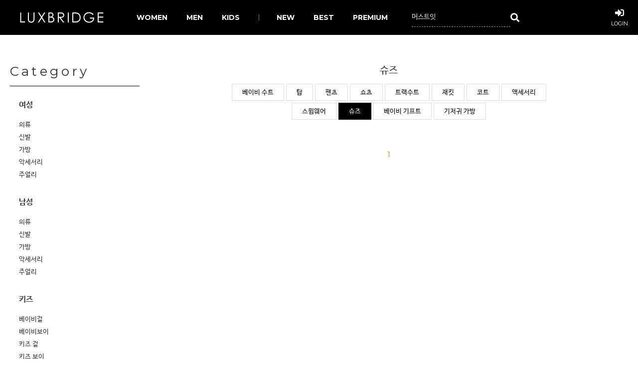

--- FILE ---
content_type: text/html; charset=utf-8
request_url: http://luxbridge.co.kr/category.php?category=3743
body_size: 6082
content:
<!doctype html>
<html lang="ko">
<head>
<meta http-equiv='Content-Type' content='text/html; charset=utf-8'>
<meta http-equiv="X-UA-Compatible" content="ie=edge">
<meta name="Author" content="">
<meta name="Keywords" content="">
<meta name="Description" content="">
<title> 럭스브릿지 </title>

<link href="https://fonts.googleapis.com/css?family=Montserrat:200,400,700" rel="stylesheet">
<link rel="stylesheet" href="css/wb_common.css" type="text/css">
<link rel="stylesheet" href="css/fontawesome.min.css" type="text/css">

<script src="js/wb_common.js"></script>
<script src="js/main.js"></script>

<!-- slider -->
<link rel="stylesheet" href="js/slick/slick.css" type="text/css">
<link rel="stylesheet" type="text/css" href="js/slick/slick-theme.css">
<script src="js/slick/slick.js"></script>

<!-- 자바스크립트 파일 링크처리 -->
<script language="JavaScript" src="js/glm-ajax.js" type="text/javascript"></script>
<script language="JavaScript" src="js/flash.js" type="text/javascript"></script>
<script language="JavaScript" src="js/coupon.js" type="text/javascript"></script>
<script language="javascript" src="js/mEmbed.js"></script>
<script language="javascript" src="js/default.js"></script>
<script type="text/javascript" src="js/happy_main.js"></script>

<!-- 통계트래킹 -->
<script>
  (function(i,s,o,g,r,a,m){i['GoogleAnalyticsObject']=r;i[r]=i[r]||function(){
  (i[r].q=i[r].q||[]).push(arguments)},i[r].l=1*new Date();a=s.createElement(o),
  m=s.getElementsByTagName(o)[0];a.async=1;a.src=g;m.parentNode.insertBefore(a,m)
  })(window,document,'script','https://www.google-analytics.com/analytics.js','ga');

  ga('create', 'UA-44333430-1', 'auto');
  ga('send', 'pageview');

</script>
</head>
<body>

<!-- 상단앵커설정 -->
<a name="top_header"></a>
<header>
    <nav class="clearfix">
        <!-- 로고 -->
        <h1>
            <a href="http://luxbridge.co.kr"><img src="./img/logo.png" alt="LUXBRIGE"><!-- img src="upload/happy_config/info_logo.png" alt="LUXBRIGE" --></a>
        </h1>
                
                    <ul class="utility">
                <li>
                    <a href="happy_member_login.php">
                        <i class="fa fa-sign-in-alt"></i>
                        <strong>login</strong>
                    </a>
                </li>
            </ul>

        <!-- GNB -->
        
        <div class="global-nav">
            <ul class="nav clearfix">
                <li>
                    <a href="category.php?category=1285"><span>Women</span></a>
                    <div class="second-nav">
                        <div class="container">
                            <td width='0' valign='top' >
<ul>
    <li ><a href="category.php?category=1802">의류</a></li>
    <li><a href='category.php?category=2915' class='sub_category_list'>피트니스 웨어</a></li><li><a href='category.php?category=2916' class='sub_category_list'>올인원 & 점프수트</a></li><li><a href='category.php?category=2917' class='sub_category_list'>비치웨어</a></li><li><a href='category.php?category=2918' class='sub_category_list'>코트</a></li><li><a href='category.php?category=2919' class='sub_category_list'>데님</a></li><li><a href='category.php?category=2920' class='sub_category_list'>드레스</a></li><li><a href='category.php?category=2921' class='sub_category_list'>재킷</a></li><li><a href='category.php?category=2922' class='sub_category_list'>니트웨어</a></li><li><a href='category.php?category=2923' class='sub_category_list'>란제리 & 스타킹</a></li><li><a href='category.php?category=2924' class='sub_category_list'>스웨터셔츠</a></li><li><a href='category.php?category=2925' class='sub_category_list'>스커트</a></li><li><a href='category.php?category=2926' class='sub_category_list'>수트</a></li><li><a href='category.php?category=2927' class='sub_category_list'>탑</a></li><li><a href='category.php?category=2928' class='sub_category_list'>팬츠</a></li><li><a href='category.php?category=4915' class='sub_category_list'>셔츠|블라우스</a></li><li><a href='category.php?category=4916' class='sub_category_list'>베스트</a></li><li><a href='category.php?category=4917' class='sub_category_list'>티셔츠</a></li><li><a href='category.php?category=4918' class='sub_category_list'>청바지</a></li><li><a href='category.php?category=4919' class='sub_category_list'>레깅스</a></li><li><a href='category.php?category=4921' class='sub_category_list'>점퍼</a></li>
</ul>
</td>
<td width='0' valign='top' >
<ul>
    <li ><a href="category.php?category=3468">신발</a></li>
    <li><a href='category.php?category=3649' class='sub_category_list'>플랫 & 발레리나</a></li><li><a href='category.php?category=3650' class='sub_category_list'>부츠</a></li><li><a href='category.php?category=3651' class='sub_category_list'>브로그</a></li><li><a href='category.php?category=3652' class='sub_category_list'>에스파드리유</a></li><li><a href='category.php?category=3653' class='sub_category_list'>플립 플롭 & 슬리퍼</a></li><li><a href='category.php?category=3654' class='sub_category_list'>레이스 업</a></li><li><a href='category.php?category=3655' class='sub_category_list'>로퍼</a></li><li><a href='category.php?category=3656' class='sub_category_list'>뮬</a></li><li><a href='category.php?category=3657' class='sub_category_list'>펌프스</a></li><li><a href='category.php?category=3658' class='sub_category_list'>샌들</a></li><li><a href='category.php?category=3659' class='sub_category_list'>슬립온</a></li><li><a href='category.php?category=3660' class='sub_category_list'>스니커즈</a></li>
</ul>
</td>
<td width='0' valign='top' >
<ul>
    <li ><a href="category.php?category=3661">가방</a></li>
    <li><a href='category.php?category=3662' class='sub_category_list'>백팩</a></li><li><a href='category.php?category=3663' class='sub_category_list'>벨트 백</a></li><li><a href='category.php?category=3664' class='sub_category_list'>버킷 백</a></li><li><a href='category.php?category=3665' class='sub_category_list'>클러치 백</a></li><li><a href='category.php?category=3666' class='sub_category_list'>트래블 백</a></li><li><a href='category.php?category=3667' class='sub_category_list'>미니 백</a></li><li><a href='category.php?category=3668' class='sub_category_list'>사첼 백 & 크로스 백</a></li><li><a href='category.php?category=3669' class='sub_category_list'>숄더 백</a></li><li><a href='category.php?category=3670' class='sub_category_list'>토트 백</a></li><li><a href='category.php?category=3671' class='sub_category_list'>백 액세서리</a></li><li><a href='category.php?category=3672' class='sub_category_list'>빈티지 백</a></li>
</ul>
</td>
<td width='0' valign='top' >
<ul>
    <li ><a href="category.php?category=3673">악세서리</a></li>
    <li><a href='category.php?category=3674' class='sub_category_list'>벨트</a></li><li><a href='category.php?category=3675' class='sub_category_list'>안경 & 프레임</a></li><li><a href='category.php?category=3676' class='sub_category_list'>장갑</a></li><li><a href='category.php?category=3677' class='sub_category_list'>헤어 액세서리</a></li><li><a href='category.php?category=3678' class='sub_category_list'>모자</a></li><li><a href='category.php?category=3679' class='sub_category_list'>키링 & 키체인</a></li><li><a href='category.php?category=3680' class='sub_category_list'>메이크업 파우치</a></li><li><a href='category.php?category=3681' class='sub_category_list'>스카프</a></li><li><a href='category.php?category=3682' class='sub_category_list'>선글라스</a></li><li><a href='category.php?category=3683' class='sub_category_list'>넥타이</a></li><li><a href='category.php?category=3684' class='sub_category_list'>지갑</a></li><li><a href='category.php?category=3685' class='sub_category_list'>빈티지 액세서리</a></li>
</ul>
</td>
<td width='0' valign='top' >
<ul>
    <li ><a href="category.php?category=3686">주얼리</a></li>
    <li><a href='category.php?category=3687' class='sub_category_list'>브레이슬릿</a></li><li><a href='category.php?category=3688' class='sub_category_list'>브로치 & 핀</a></li><li><a href='category.php?category=3689' class='sub_category_list'>이어링</a></li><li><a href='category.php?category=3690' class='sub_category_list'>네크리스</a></li><li><a href='category.php?category=3691' class='sub_category_list'>링</a></li><li><a href='category.php?category=3692' class='sub_category_list'>시계</a></li><li><a href='category.php?category=3693' class='sub_category_list'>빈티지 주얼리</a></li>
</ul>
</td>



                            <div class="thumbnail_list thumbnail">
                                <ul>
                                
                                </ul>
                            </div>
                          
                        </div>
                    </div>
                </li>
                <li>
                    <a href="category.php?category=1286"><span>Men</span></a>
                    <div class="second-nav">
                        <div class="container">
                            <td width='0' valign='top' >
<ul>
    <li ><a href="category.php?category=2145">의류</a></li>
    <li><a href='category.php?category=2935' class='sub_category_list'>피트니스 웨어</a></li><li><a href='category.php?category=2936' class='sub_category_list'>비치웨어</a></li><li><a href='category.php?category=2937' class='sub_category_list'>코트</a></li><li><a href='category.php?category=2938' class='sub_category_list'>데님</a></li><li><a href='category.php?category=2939' class='sub_category_list'>재킷</a></li><li><a href='category.php?category=2940' class='sub_category_list'>폴로 셔츠</a></li><li><a href='category.php?category=2941' class='sub_category_list'>셔츠</a></li><li><a href='category.php?category=2942' class='sub_category_list'>반바지</a></li><li><a href='category.php?category=2943' class='sub_category_list'>수트</a></li><li><a href='category.php?category=2944' class='sub_category_list'>니트웨어 & 스웨트셔츠</a></li><li><a href='category.php?category=3694' class='sub_category_list'>팬츠</a></li><li><a href='category.php?category=3695' class='sub_category_list'>티셔츠 & 탱크 탑</a></li><li><a href='category.php?category=3696' class='sub_category_list'>언더웨어 & 양말</a></li><li><a href='category.php?category=3697' class='sub_category_list'>빈티지 의류</a></li><li><a href='category.php?category=4920' class='sub_category_list'>청바지</a></li><li><a href='category.php?category=4922' class='sub_category_list'>점퍼</a></li>
</ul>
</td>
<td width='0' valign='top' >
<ul>
    <li ><a href="category.php?category=2945">신발</a></li>
    <li><a href='category.php?category=2946' class='sub_category_list'>부츠</a></li><li><a href='category.php?category=2947' class='sub_category_list'>브로그</a></li><li><a href='category.php?category=2948' class='sub_category_list'>버클</a></li><li><a href='category.php?category=2949' class='sub_category_list'>데크</a></li><li><a href='category.php?category=2950' class='sub_category_list'>더비</a></li><li><a href='category.php?category=2951' class='sub_category_list'>에스파드리유</a></li><li><a href='category.php?category=3698' class='sub_category_list'>플립 플롭 & 슬리퍼</a></li><li><a href='category.php?category=3699' class='sub_category_list'>레이스 업</a></li><li><a href='category.php?category=3700' class='sub_category_list'>로퍼</a></li><li><a href='category.php?category=3701' class='sub_category_list'>옥스포드</a></li><li><a href='category.php?category=3702' class='sub_category_list'>샌들</a></li><li><a href='category.php?category=3703' class='sub_category_list'>슬립온</a></li><li><a href='category.php?category=3704' class='sub_category_list'>스니커즈</a></li>
</ul>
</td>
<td width='0' valign='top' >
<ul>
    <li ><a href="category.php?category=2952">가방</a></li>
    <li><a href='category.php?category=2953' class='sub_category_list'>백팩</a></li><li><a href='category.php?category=2954' class='sub_category_list'>벨트 백</a></li><li><a href='category.php?category=3705' class='sub_category_list'>클러치 백</a></li><li><a href='category.php?category=3706' class='sub_category_list'>노트북 & 브리프케이스</a></li><li><a href='category.php?category=3707' class='sub_category_list'>트래블 백</a></li><li><a href='category.php?category=3708' class='sub_category_list'>메신저 백</a></li><li><a href='category.php?category=3709' class='sub_category_list'>숄더 백</a></li><li><a href='category.php?category=3710' class='sub_category_list'>토트 백</a></li><li><a href='category.php?category=3711' class='sub_category_list'>빈티지 백</a></li>
</ul>
</td>
<td width='0' valign='top' >
<ul>
    <li ><a href="category.php?category=3712">악세서리</a></li>
    <li><a href='category.php?category=3713' class='sub_category_list'>벨트</a></li><li><a href='category.php?category=3714' class='sub_category_list'>커프 링크스</a></li><li><a href='category.php?category=3715' class='sub_category_list'>안경 & 프레임</a></li><li><a href='category.php?category=3716' class='sub_category_list'>장갑</a></li><li><a href='category.php?category=3717' class='sub_category_list'>모자</a></li><li><a href='category.php?category=3718' class='sub_category_list'>키링 & 키 체인</a></li><li><a href='category.php?category=3719' class='sub_category_list'>스카프</a></li><li><a href='category.php?category=3720' class='sub_category_list'>선글라스</a></li><li><a href='category.php?category=3721' class='sub_category_list'>넥타이</a></li><li><a href='category.php?category=3722' class='sub_category_list'>우산</a></li><li><a href='category.php?category=3723' class='sub_category_list'>지갑 & 카드 홀더</a></li><li><a href='category.php?category=3724' class='sub_category_list'>파우치</a></li><li><a href='category.php?category=3725' class='sub_category_list'>빈티지 액세서리</a></li>
</ul>
</td>
<td width='0' valign='top' >
<ul>
    <li ><a href="category.php?category=3726">주얼리</a></li>
    <li><a href='category.php?category=3727' class='sub_category_list'>브레이슬릿</a></li><li><a href='category.php?category=3728' class='sub_category_list'>브로치 & 핀</a></li><li><a href='category.php?category=3729' class='sub_category_list'>커프 링크스</a></li><li><a href='category.php?category=3730' class='sub_category_list'>이어링</a></li><li><a href='category.php?category=3731' class='sub_category_list'>네크리스</a></li><li><a href='category.php?category=3732' class='sub_category_list'>링</a></li><li><a href='category.php?category=3733' class='sub_category_list'>시계</a></li>
</ul>
</td>




                            <div class="thumbnail_list thumbnail">
                                <ul>
                                
                                </ul>
                            </div>
                            
                        </div>
                    </div>
                </li>
                <li class="second-nav--ko">
                    <a href="category.php?category=2539"><span>Kids</span></a>
                    <div class="second-nav">
                        <div class="container">
                            <td width='0' valign='top' >
<ul>
    <li ><a href="category.php?category=2955">베이비걸</a></li>
    <li><a href='category.php?category=2956' class='sub_category_list'>액세서리</a></li><li><a href='category.php?category=2957' class='sub_category_list'>베이비 수트</a></li><li><a href='category.php?category=2958' class='sub_category_list'>코트</a></li><li><a href='category.php?category=2959' class='sub_category_list'>드레스</a></li><li><a href='category.php?category=2960' class='sub_category_list'>재킷</a></li><li><a href='category.php?category=2961' class='sub_category_list'>슈즈</a></li><li><a href='category.php?category=2962' class='sub_category_list'>쇼츠</a></li><li><a href='category.php?category=2963' class='sub_category_list'>스커트</a></li><li><a href='category.php?category=3734' class='sub_category_list'>스윔웨어</a></li><li><a href='category.php?category=3735' class='sub_category_list'>탑</a></li><li><a href='category.php?category=3736' class='sub_category_list'>트랙수트</a></li><li><a href='category.php?category=3737' class='sub_category_list'>팬츠</a></li><li><a href='category.php?category=3738' class='sub_category_list'>베이비 기프트</a></li><li><a href='category.php?category=3739' class='sub_category_list'>기저귀 가방</a></li>
</ul>
</td>
<td width='0' valign='top' >
<ul>
    <li ><a href="category.php?category=2964">베이비보이</a></li>
    <li><a href='category.php?category=2965' class='sub_category_list'>베이비 수트</a></li><li><a href='category.php?category=2966' class='sub_category_list'>탑</a></li><li><a href='category.php?category=2967' class='sub_category_list'>팬츠</a></li><li><a href='category.php?category=2968' class='sub_category_list'>쇼츠</a></li><li><a href='category.php?category=2969' class='sub_category_list'>트랙수트</a></li><li><a href='category.php?category=2970' class='sub_category_list'>재킷</a></li><li><a href='category.php?category=3740' class='sub_category_list'>코트</a></li><li><a href='category.php?category=3741' class='sub_category_list'>액세서리</a></li><li><a href='category.php?category=3742' class='sub_category_list'>스윔웨어</a></li><li class='selected'><a href='category.php?category=3743' class='sub_category_list'>슈즈</a></li><li><a href='category.php?category=3744' class='sub_category_list'>베이비 기프트</a></li><li><a href='category.php?category=3745' class='sub_category_list'>기저귀 가방</a></li>
</ul>
</td>
<td width='0' valign='top' >
<ul>
    <li ><a href="category.php?category=3746">키즈 걸</a></li>
    <li><a href='category.php?category=3747' class='sub_category_list'>드레스</a></li><li><a href='category.php?category=3748' class='sub_category_list'>스커트</a></li><li><a href='category.php?category=3749' class='sub_category_list'>탑</a></li><li><a href='category.php?category=3750' class='sub_category_list'>팬츠</a></li><li><a href='category.php?category=3751' class='sub_category_list'>쇼츠</a></li><li><a href='category.php?category=3752' class='sub_category_list'>데님</a></li><li><a href='category.php?category=3753' class='sub_category_list'>플레이수트 & 점프수트</a></li><li><a href='category.php?category=3754' class='sub_category_list'>트랙수트</a></li><li><a href='category.php?category=3755' class='sub_category_list'>재킷</a></li><li><a href='category.php?category=3756' class='sub_category_list'>코트</a></li><li><a href='category.php?category=3757' class='sub_category_list'>스윔웨어</a></li><li><a href='category.php?category=3758' class='sub_category_list'>액세서리</a></li><li><a href='category.php?category=3759' class='sub_category_list'>슈즈</a></li><li><a href='category.php?category=3760' class='sub_category_list'>틴 걸 (13-16세)</a></li><li><a href='category.php?category=3771' class='sub_category_list'>GIRLS: 연령 별 쇼핑하기</a></li>
</ul>
</td>
<td width='0' valign='top' >
<ul>
    <li ><a href="category.php?category=3780">키즈 보이</a></li>
    <li><a href='category.php?category=3781' class='sub_category_list'>탑</a></li><li><a href='category.php?category=3782' class='sub_category_list'>팬츠</a></li><li><a href='category.php?category=3783' class='sub_category_list'>쇼츠</a></li><li><a href='category.php?category=3784' class='sub_category_list'>데님</a></li><li><a href='category.php?category=3785' class='sub_category_list'>트랙수트</a></li><li><a href='category.php?category=3786' class='sub_category_list'>재킷</a></li><li><a href='category.php?category=3787' class='sub_category_list'>코트</a></li><li><a href='category.php?category=3788' class='sub_category_list'>수트</a></li><li><a href='category.php?category=3789' class='sub_category_list'>액세서리</a></li><li><a href='category.php?category=3790' class='sub_category_list'>슈즈</a></li><li><a href='category.php?category=3791' class='sub_category_list'>스윔웨어</a></li><li><a href='category.php?category=3792' class='sub_category_list'>틴 보이 (13-16세)</a></li><li><a href='category.php?category=3800' class='sub_category_list'>BOYS: 연령 별 쇼핑하기</a></li>
</ul>
</td>
<td width='0' valign='top' >
<ul>
    <li ><a href="category.php?category=3809">슈즈</a></li>
    <li><a href='category.php?category=3810' class='sub_category_list'>베이비 걸</a></li><li><a href='category.php?category=3811' class='sub_category_list'>베이비 보이</a></li><li><a href='category.php?category=3812' class='sub_category_list'>키즈 걸</a></li><li><a href='category.php?category=3813' class='sub_category_list'>키즈 보이</a></li><li><a href='category.php?category=3814' class='sub_category_list'>틴 걸</a></li><li><a href='category.php?category=3815' class='sub_category_list'>틴 보이</a></li>
</ul>
</td>




                            <div class="thumbnail_list thumbnail">
                                <ul>
                                
                                </ul>
                            </div>
                            
                        </div>
                    </div>
                </li>
            </ul>
            <ul class="nav">
                <li><a href="html_file.php?file=new_main.html"><span>New</span></a></li>
                <li><a href="html_file.php?file=best_main.html"><span>best</span></a></li>
                <li><a href="html_file.php?file=premium_main.html"><span>premium</span></a></li>
            </ul>
            <script type="text/javascript">
<!--
//자동완성 레이어영역 설정
var line_nums = '8';  //표시될 단어(줄)수
//-->
</script>

<script type="text/javascript" src="js/searchWord.js"></script>
<script>

	function chk_search_input(){
		Default_Search_Word	= '머스트잇';

		Obj		= document.searchform.search_word;
		if ( Obj.value == Default_Search_Word )
		{
			Obj.value	= '';
		}
		else
		{
			// 커서가 안으로 들어왔을때 STYLE
			//Obj.style.color			= 'black';
			//Obj.style.fontSize		= '12px';
			//Obj.style.fontWeight	= 'normal';
		}
	}

	function go_search(word){
        var searchform = $("#searchform");
        var obj = $("#hd_search_word");
        if($(obj).val =='' || $(obj).val().length < 2){
            alert("검색어를 2자이상 입력하세요");
            $(obj).focus();
            return false;
        }
    	searchform.submit();
	}

	function test()
	{
		document.getElementById("autoSearchPart").style.display = "none";
	}

	function die_search()
	{
		var get_att =  document.getElementsByTagName("body")[0];
		get_att.setAttribute("onmousedown","");
	}

	function open_search()
	{
		var get_att =  document.getElementsByTagName("body")[0];
		get_att.setAttribute("onmousedown","alter('111')");
	}


	function live_search()
	{
		document.getElementById("autoSearchPart").style.display = "block";
	}

	function live_search_check()
	{
		var check = document.getElementById("autoSearchPart").style.display;
		if( check == "block" )
		{
			document.getElementById("autoSearchPart").style.display = "none";
			return false;
		}
		else
		{
			document.getElementById("autoSearchPart").style.display = "block";
			return false;
		}
	}

	function go_search_map(){
		objForm = document.searchform;
		objForm.action = "search_map.php";

		obj = document.getElementsByName("search_word");
		if ( obj[1] != undefined ){
			obj[1].value = obj[0].value;
		}
		if ( objForm.search_word.value != "" ){
			objForm.search_metor.value = "";
		}
		objForm.submit();
	}
</script>

<!-- 상단검색 -->
<div class="header_search inline-form">
    <form name="searchform" id="searchform" action="http://luxbridge.co.kr/price_search.php?action=search" method="get" onSubmit="return go_search()" autocomplete="off">
	<input type="hidden" name="search_metor" value="">
    <span class="input-group">
    <input type="hidden" name="search_metor" value="100000">
    <input type="text" name="search_word" id="hd_search_word" onClick="chk_search_input();" value="머스트잇" class="search_header" >
    <button type="submit" class="btn symbol small"><i class="fas fa-search"></i></button>
    </span>
    <div id="autoposition"><div id="autoSearchPart"></div></div>
    </form>
</div>

<script>
var searchform = document.searchform;
document.onclick = test;
document.getElementById("autoSearchPart").style.display = "none";
</script>

        </div>


    </nav>
</header>


<section id="container">

		<!-- contents 부분 시작 -->
		<div id="contents">

			<div class="thumbnail_layout lnb">

				<!--- side menu -->
				<div class="lnb_wrap">
					<h3>Category</h3>
					<!-- 카테고리 -->

                    <td width='0' valign='top' >
<ul>
    <li ><a href="category.php?category=1285">여성</a></li>
    <li><a href='category.php?category=1802' class='sub_category_list'>의류</a></li><li><a href='category.php?category=3468' class='sub_category_list'>신발</a></li><li><a href='category.php?category=3661' class='sub_category_list'>가방</a></li><li><a href='category.php?category=3673' class='sub_category_list'>악세서리</a></li><li><a href='category.php?category=3686' class='sub_category_list'>주얼리</a></li>
</ul>
</td>
<td width='0' valign='top' >
<ul>
    <li ><a href="category.php?category=1286">남성</a></li>
    <li><a href='category.php?category=2145' class='sub_category_list'>의류</a></li><li><a href='category.php?category=2945' class='sub_category_list'>신발</a></li><li><a href='category.php?category=2952' class='sub_category_list'>가방</a></li><li><a href='category.php?category=3712' class='sub_category_list'>악세서리</a></li><li><a href='category.php?category=3726' class='sub_category_list'>주얼리</a></li>
</ul>
</td>
<td width='0' valign='top' >
<ul>
    <li ><a href="category.php?category=2539">키즈</a></li>
    <li><a href='category.php?category=2955' class='sub_category_list'>베이비걸</a></li><li><a href='category.php?category=2964' class='sub_category_list'>베이비보이</a></li><li><a href='category.php?category=3746' class='sub_category_list'>키즈 걸</a></li><li><a href='category.php?category=3780' class='sub_category_list'>키즈 보이</a></li><li><a href='category.php?category=3809' class='sub_category_list'>슈즈</a></li>
</ul>
</td>



                    
				</div>

                <div class="snb_wrap">
                    <h3>슈즈</h3>
                    <ul>
                    <td width='0' valign='top' >
    <li ><a href="category.php?category=2965">베이비 수트</a></li>
</td>
<td width='0' valign='top' >
    <li ><a href="category.php?category=2966">탑</a></li>
</td>
<td width='0' valign='top' >
    <li ><a href="category.php?category=2967">팬츠</a></li>
</td>
<td width='0' valign='top' >
    <li ><a href="category.php?category=2968">쇼츠</a></li>
</td>
<td width='0' valign='top' >
    <li ><a href="category.php?category=2969">트랙수트</a></li>
</td>
<td width='0' valign='top' >
    <li ><a href="category.php?category=2970">재킷</a></li>
</td>
<td width='0' valign='top' >
    <li ><a href="category.php?category=3740">코트</a></li>
</td>
<td width='0' valign='top' >
    <li ><a href="category.php?category=3741">액세서리</a></li>
</td>
<td width='0' valign='top' >
    <li ><a href="category.php?category=3742">스윔웨어</a></li>
</td>
<td width='0' valign='top' >
    <li class="selected"><a href="category.php?category=3743">슈즈</a></li>
</td>
<td width='0' valign='top' >
    <li ><a href="category.php?category=3744">베이비 기프트</a></li>
</td>
<td width='0' valign='top' >
    <li ><a href="category.php?category=3745">기저귀 가방</a></li>
</td>



                    </ul>
                </div>

                <div id="divList">
					<div class="thumbnail_list mt0" id="detailList">
                        <ul>
					    
                        </ul>
					</div>
				</div>

                <div class="btn_wrap"><ul class='pagination mb60' id='page'><li class='active'><a>1</a></li></ul></div>

			</div>

		</div>
		<!-- contents 부분 끝 -->

	</div>
	<!-- header/contents 중앙정렬적용 끝-->

</section>

<!--카피라이트-->
<footer>
    <div class="footer_content">
        <ul class="nav">
            <li>
                <dl>
                    <dt>Luxbrige</dt>
                    <dd><a href="html_file.php?file=company.html">회사소개</a></dd>
                    <dd><a href="html_file.php?file=stipulation02.html">이용약관</a></dd>
                    <dd><a href="html_file.php?file=stipulation01.html">개인정보 취급방침</a></dd>
                    <!--dd><a href="./index.php?mobile=on">모바일모드</a></dd-->
                </dl>
            </li>
            <li>
                <dl>
                    <dt>Board</dt>
                    <dd><a href="bbs_list.php?tb=board_notice">공지사항</a></dd>
                    <dd><a href="bbs_list.php?tb=import_board">입점상담</a></dd>
                    <dd><a href="bbs_list.php?tb=board_adqna">광고문의</a></dd>
                </dl>
            </li>
            <li>
                <dl>
                    <dt>help</dt>
                    <dd><a href="bbs_list.php?tb=board_faq">고객센터</a></dd>
                    <dd><a href="bbs_list.php?tb=board_faq">FAQ</a></dd>
                    <dd><a href="bbs_list.php?tb=qna_board">문의하기</a></dd>
                    
                </dl>
            </li>
            <li>
                <dl>
                    <dt>Service</dt>
                    <dd><a href="my_zzim.php">MY <i class="fa fa-heart" aria-hidden="true" style="font-size: 10px;"></i></a></dd>
                    <dd><a href="/?mobile=on">Mobile 버전</a></dd>
                    <!-- dd><a href="#">출석체크</a></dd -->
                </dl>
            </li>
        </ul>
        <div class="copyright">
            상호 : 럭스브릿지 ㅣ 대표자 : 변연중 ㅣ 개인정보 취급자 : 이현진  <a href="mailto:manidda2018@gmail.com">manidda2018@gmail.com</a> ㅣ 통신판매업신고: 제 2017-화도수동-0433 호<br>주소 : 경기도 남양주시 별내중앙로 36-41 리치안위버 오피스텔 1동 1309호 ㅣ 사업자등록번호 : 132-28-00164 ㅣ 전화번호 070-4067-7706
            <p class="copy_warning">럭스브릿지는 통신판매 중개자입니다. 상품 주문, 배송 및 환불의 의무와 책임은 각 판매업체에 있습니다.</p>
            <p class="copy_reserved">Copyright (c) 2011 럭스브릿지 All Rights Reserved. <a href="./upche_rss.php"><img src="upload/happy_config/IconBtnRSS.gif" border="0"style="margin-left:3px; vertical-align:middle; "title="IE 7 브라우저 이상 또는 RSS 리더기에서 보실 수 있습니다."></a></p>
        </div>
        <div class="aside">
            <ul class="sns">
                <li><a href="#" target="_blank" class="facebook"><i class="fab fa-facebook-f"></i></a></li>
                <li><a href="#" target="_blank" class="instagram"><i class="fab fa-twitter"></i></a></li>
                <li><a href="#" target="_blank" class="pinterest"><i class="fab fa-instagram"></i></a></li>
            </ul>
        </div>
    </div>
</footer>

<a name="bottom"></a>

<!-- 쪽지알림 -->

<!-- 데모선언 -->

</body>
</html>


--- FILE ---
content_type: text/css
request_url: http://luxbridge.co.kr/css/wb_common.css
body_size: 13583
content:
@font-face {
  font-family:'Nanum Barun Gothic';
  font-style:normal;
  font-weight:400;
  src:url("../fonts/NanumBarunGothic.eot");
  src:local('Nanum Barun Gothic'),
       local('NanumBarunGothic'),
       url("../fonts/NanumBarunGothic.eot?#iefix") format('embedded-opentype'),
       url("../fonts/NanumBarunGothic.woff2") format('woff2'),
       url("../fonts/NanumBarunGothic.woff") format('woff'),
       url("../fonts/NanumBarunGothic.ttf") format('truetype');
}
@font-face {
  font-family:'Nanum Barun Gothic';
  font-style:normal;
  font-weight:700;
  src:url("../fonts/NanumBarunGothicBold.eot");
  src:local('Nanum Barun Gothic Bold'),
       local('NanumBarunGothicBold'),
       url("../fonts/NanumBarunGothicBold.eot?#iefix") format('embedded-opentype'),
       url("../fonts/NanumBarunGothicBold.woff2") format('woff2'),
       url("../fonts/NanumBarunGothicBold.woff") format('woff'),
       url("../fonts/NanumBarunGothicBold.ttf") format('truetype');
}

/*! normalize.css v3.0.3 | MIT License | github.com/necolas/normalize.css */
html { font-family:sans-serif;-ms-text-size-adjust:100% ;-webkit-text-size-adjust:100%}
body { margin:0}
article, aside, details, figcaption, figure, footer, header, hgroup, main, menu, nav, section, summary { display:block}
audio, canvas, progress, video { display:inline-block;vertical-align:baseline}
audio:not([controls]) { display:none;height:0}
[hidden], template { display:none}
a { background-color:transparent}
a:active, a:hover {outline:0}
abbr[title] {border-bottom:1px dotted}
b, strong {font-weight:bold}
dfn {font-style:italic}
h1 {font-size:2em;margin:.67em 0}
mark { color:#000;background:#ff0}
small { font-size:80%}
sub, sup { font-size:75% ;line-height:0;position:relative;vertical-align:baseline}
sup {top:-.5em}
sub {bottom:-.25em}
img {border:0}
svg:not(:root) {overflow:hidden}
figure {margin:1em 40px}
hr {box-sizing:content-box;height:0}
pre {overflow:auto}
code, kbd, pre, samp {font-family:monospace, monospace;font-size:1em}
button, input, optgroup, select, textarea {font:inherit;margin:0;color:inherit}
button {overflow:visible}
button, select {text-transform:none}
button, html input[type='button'], input[type='reset'], input[type='submit'] {cursor:pointer;-webkit-appearance:button}
button[disabled], html input[disabled] {cursor:default}
button::-moz-focus-inner, input::-moz-focus-inner {padding:0;border:0}
input {line-height:normal}
input[type=checkbox], input[type=radio] {box-sizing:border-box;padding:0}
input[type=number]::-webkit-inner-spin-button, input[type=number]::-webkit-outer-spin-button {height:auto}
input[type=search] {box-sizing:content-box;-webkit-appearance:textfield}
input[type=search]::-webkit-search-cancel-button, input[type=search]::-webkit-search-decoration {-webkit-appearance:none}
input[type=text],textarea,input[type=password]{height:40px;line-height:38px;padding-left:20px;border:none;background-color:#f2f2f2;border:1px solid #f2f2f2;font-size:14px;outline:none}
input[type=text]:-ms-input-placeholder,textarea:-ms-input-placeholder,input[type=password]:-ms-input-placeholder{color:#a4a4a4}
input[type=text]:-moz-placeholder,textarea:-moz-placeholder,input[type=password]:-moz-placeholder{color:#a4a4a4}
input[type=text]::-webkit-input-placeholder,textarea::-webkit-input-placeholder,input[type=password]::-webkit-input-placeholder{color:#a4a4a4}
input[type=text].placeholder,textarea.placeholder,input[type=password].placeholder{color:#a4a4a4;text-align:left}
input[type=text]:focus,textarea:focus,input[type=password]:focus{background-color:#fff;border:1px solid #000}
input[type=text]:disabled,textarea:disabled,input[type=password]:disabled{background-color:#fbfbfb;border-color:#f5f5f5;color:#a4a4a4}
input[type=text].readonly:focus,textarea.readonly:focus,input[type=password].readonly:focus{background-color:#f2f2f2;border:1px solid #f2f2f2}
input[type=text].full_width,textarea.full_width,input[type=password].full_width{width:100%;margin-bottom:10px}

fieldset {margin:0 2px;padding:.35em .625em .75em;border:1px solid #c0c0c0}
legend {padding:0;border:0}
textarea {overflow:auto}
optgroup {font-weight:bold}
table {border-spacing:0;border-collapse:collapse}
td, th {padding:0}
*{ -webkit-box-sizing:border-box;-moz-box-sizing:border-box;box-sizing:border-box;outline:none;}
html, body {width:100% ;height:100%}
body {
    -webkit-font-smoothing:antialiased;
    min-width:1240px;
    font-family:'Montserrat', 'Nanum Barun Gothic', "Apple SD Gothic Neo", AppleGothic, "돋움", Dotum, Tahoma, Verdana, Geneva, Arial, Helvetica, sans-serif;
    font-size:12px;
    font-weight:normal
}
a {text-decoration:none;color:#000}
address,em{font-style:normal}
hr{display:none}
table{width:100%;border-collapse:separate}
th,td{word-break:break-all;background-clip:padding-box}
th.posr,td.posr{position:relative}
caption{display:inline-block;height:0;overflow:hidden;text-indent:-9999px;width:0}
fieldset{border:none}
input[type= radio], input[type=checkbox] {padding:0}
input[type='number']::-webkit-inner-spin-button, input[type='number']::-webkit-outer-spin-button {-webkit-appearance:none;margin:0}
button {width:auto;border:0;padding:0;background:none;font-weight:normal}
textarea {resize:none;border:1px solid #bfbfbf}
a, img, input, button, select, textarea {vertical-align:middle}
a:focus, a:active, a:hover, button:focus, button:active, button:hover {text-decoration:none}
ul, ol, dl {margin:0;padding:0}
li, dl {margin:0;padding:0;list-style:none}
p {margin:0}
strong, b {font-weight:normal}
h1, h2, h3, h4, h5, h6 {margin:0;font-weight:normal;font-family:'Montserrat','Nanum Barun Gothic'}

body.pop {min-width:auto}

.ta_l {text-align:left!important}
.ta_r {text-align:right!important}
.ta_c {text-align:center!important}
.fl_l {float:left!important}
.fl_r {float:right!important}
.mt0 {margin-top:0!important}
.mt5 {margin-top:5px!important}
.mt10 {margin-top:10px!important}
.mt15 {margin-top:15px!important}
.mt20 {margin-top:20px!important}
.mt25 {margin-top:25px!important}
.mt30 {margin-top:30px!important}
.mt35 {margin-top:35px!important}
.mt40 {margin-top:40px!important}
.mt45 {margin-top:45px!important}
.mt50 {margin-top:50px!important}
.mt60 {margin-top:60px!important}
.mt120 {margin-top:120px!important}
.mr0 {margin-right:0!important}
.mr5 {margin-right:5px!important}
.mr10 {margin-right:10px!important}
.mr15 {margin-right:15px!important}
.mr20 {margin-right:20px!important}
.mr25 {margin-right:25px!important}
.mr30 {margin-right:30px!important}
.mr35 {margin-right:35px!important}
.mr40 {margin-right:40px!important}
.mr45 {margin-right:45px!important}
.mr50 {margin-right:50px!important}
.mb0 {margin-bottom:0!important}
.mb5 {margin-bottom:5px!important}
.mb10 {margin-bottom:10px!important}
.mb15 {margin-bottom:15px!important}
.mb20 {margin-bottom:20px!important}
.mb25 {margin-bottom:25px!important}
.mb30 {margin-bottom:30px!important}
.mb35 {margin-bottom:35px!important}
.mb40 {margin-bottom:40px!important}
.mb45 {margin-bottom:45px!important}
.mb50 {margin-bottom:50px!important}
.mb55 {margin-bottom:55px!important}
.mb60 {margin-bottom:60px!important}
.ml0 {margin-left:0!important}
.ml5 {margin-left:5px!important}
.ml10 {margin-left:10px!important}
.ml15 {margin-left:15px!important}
.ml20 {margin-left:20px!important}
.ml25 {margin-left:25px!important}
.ml30 {margin-left:30px!important}
.ml35 {margin-left:35px!important}
.ml40 {margin-left:40px!important}
.ml45 {margin-left:45px!important}
.ml50 {margin-left:50px!important}
.ml90 {margin-left:90px!important}
.p0 {padding-top:0!important}
.p5 {padding-top:5px!important}
.p10 {padding-top:10px!important}
.p15 {padding-top:15px!important}
.p20 {padding-top:20px!important}
.p25 {padding-top:25px!important}
.p30 {padding-top:30px!important}
.p35 {padding-top:35px!important}
.p40 {padding-top:40px!important}
.p45 {padding-top:45px!important}
.p50 {padding-top:50px!important}
.pt0 {padding-top:0!important}
.pt5 {padding-top:5px!important}
.pt10 {padding-top:10px!important}
.pt15 {padding-top:15px!important}
.pt20 {padding-top:20px!important}
.pt25 {padding-top:25px!important}
.pt30 {padding-top:30px!important}
.pt35 {padding-top:35px!important}
.pt40 {padding-top:40px!important}
.pt45 {padding-top:45px!important}
.pt50 {padding-top:50px!important}
.pr0 {padding-right:0!important}
.pr5 {padding-right:5px!important}
.pr10 {padding-right:10px!important}
.pr15 {padding-right:15px!important}
.pr20 {padding-right:20px!important}
.pr25 {padding-right:25px!important}
.pr30 {padding-right:30px!important}
.pr35 {padding-right:35px!important}
.pr40 {padding-right:40px!important}
.pr45 {padding-right:45px!important}
.pr50 {padding-right:50px!important}
.pb0 {padding-bottom:0!important}
.pb5 {padding-bottom:5px!important}
.pb10 {padding-bottom:10px!important}
.pb15 {padding-bottom:15px!important}
.pb20 {padding-bottom:20px!important}
.pb25 {padding-bottom:25px!important}
.pb30 {padding-bottom:30px!important}
.pb35 {padding-bottom:35px!important}
.pb40 {padding-bottom:40px!important}
.pb45 {padding-bottom:45px!important}
.pb50 {padding-bottom:50px!important}
.pl0 {padding-left:0!important}
.pl5 {padding-left:5px!important}
.pl10 {padding-left:10px!important}
.pl15 {padding-left:15px!important}
.pl20 {padding-left:20px!important}
.pl25 {padding-left:25px!important}
.pl30 {padding-left:30px!important}
.pl35 {padding-left:35px!important}
.pl40 {padding-left:40px!important}
.pl45 {padding-left:45px!important}
.pl50 {padding-left:50px!important}
.va_t {vertical-align:top}
.va_m {vertical-align:middle}

.clearfix:before, .clearfix:after { content:"";display:table}
.clearfix:after {clear:both}
.center-block {display:block;margin-left:auto;margin-right:auto}
.pull-right { float:right!important}
.pull-left { float:left!important}
.icon { display:inline-block;width:25px;height:25px;background:transparent no-repeat center;vertical-align:top}
.icon-sign-in { background-image:url("../img/icon/icon-sign-in.png")}
.icon-sign-out { background-image:url("../img/icon/icon-sign-out.png")}
.icon-arrow-up { background-image:url("../img/icon/icon-arrow-up.png")}
.icon-arrow-down { background-image:url("../img/icon/icon-arrow-down.png")}
.icon-clock { background-image:url("../img/icon/icon-clock.png")}
.icon-commenting { background-image:url("../img/icon/icon-commenting.png")}
.icon-heart { background-image:url("../img/icon/icon-heart.png")}
.icon-user { background-image:url("../img/icon/icon-user.png")}
.icon-bag { background-image:url("../img/icon/icon-bag.png")}
.icon-search { background-image:url("../img/icon/icon-search.png")}
.icon-zoom { background-image:url("../img/icon/icon-zoom.png"); width:40px; height:40px;
   -webkit-background-size:40px;background-size:40px}

a.btn, button.btn, input.btn, span.btn {display:inline-block;min-width:180px;padding:0 20px;height:50px;text-align:center;line-height:48px;border:1px solid #333;background-color:#fff;color:#333;;font-size:15px}
a.btn.gray,button.btn.gray,input.btn.gray,span.btn.gray{border-color:#7d7d7d;background-color:#7d7d7d;color:#fff}
a.btn.black, button.btn.black, input.btn.black, span.btn.black {border-color:#000;background-color:#000;color:#fff}
a.btn.dark_gray, button.btn.dark_gray, input.btn.dark_gray, span.btn.dark_gray {border-color:#333;background-color:#333;color:#fff}
a.btn.full_width, button.btn.full_width, input.btn.full_width, span.btn.full_width {width:100% ;font-size:16px;margin-bottom:10px}
a.btn.full_width span, button.btn.full_width span, input.btn.full_width span, span.btn.full_width span {font-family:'Nanum Barun Gothic';font-size:14px}
a.btn.w140, button.btn.w140, input.btn.w140, span.btn.w140 {min-width:140px}
a.btn.small, button.btn.small, input.btn.small, span.btn.small {height:40px;line-height:38px}
a.btn.arrow, button.btn.arrow, input.btn.arrow, span.btn.arrow {font-size:12px;}
a.btn.arrow:after, button.btn.arrow:after, input.btn.arrow:after, span.btn.arrow:after {content:'';display:inline-block;width:5px;height:9px;margin-left:10px;background:url("../img/spr-common.png") -120px -60px no-repeat}
a.btn.smaller, button.btn.smaller, input.btn.smaller, span.btn.smaller {
    min-width:80px;
    height:30px;
    line-height:28px
}
a.btn.symbol, button.btn.symbol {border:none;min-width:auto;padding:0 15px;}
a.btn.symbol i, button.btn.symbol i {font-size:23px;vertical-align:middle}
a.btn.disable, button.btn.disable, input.btn.disable, span.btn.disable {border-color:#d9d9d9;color:#a4a4a4}
a.micro_btn, button.micro_btn, input.micro_btn, span.micro_btn {display:inline-block;min-width:60px;padding:0 8px;height:20px;line-height:18px;font-size:12px;color:#333;border:1px solid #888;background-color:#fff;text-align:center}
a.micro_btn.black_line, button.micro_btn.black_line, input.micro_btn.black_line, span.micro_btn.black_line {border-color:#333;color:#333
}
a.micro_btn.black, button.micro_btn.black, input.micro_btn.black, span.micro_btn.black {background-color:#333;border-color:#333;color:#fff
}
a.micro_btn.blue, button.micro_btn.blue, input.micro_btn.blue, span.micro_btn.blue {border-color:#4acbe0;background-color:#4 acbe0;color:#fff
}
a.micro_btn.arrow:after, button.micro_btn.arrow:after, input.micro_btn.arrow:after, span.micro_btn.arrow:after {display:inline-block;width:5px;height:7px;margin:5px 0 0 5px;background:url("../img/spr-common.png") -240px -60px no-repeat;vertical-align:top;content:''}
a.btn_more, button.btn_more, input.btn_more, span.btn_more {display:block;width:auto;height:50px;margin:0 auto;padding:0 20px;border:1px solid #b5b5b5;color:#333;font-size:14px;line-height:50px;text-align:center}
a.btn_more span,button.btn_more span,
input.btn_more span,span.btn_more span{margin-left:4px;color:#666}
a.btn_more spanem, 
button.btn_more spanem, 
input.btn_more spanem, 
span.btn_more spanem {color:#000}

span.input_button{display:inline-block;position:relative;margin-right:50px}
span.input_button input[type=radio], span.input_button input[type=checkbox] {position: absolute;top: 0;left: 0;width: 25px;height: 25px;z-index: 1;opacity: 0;cursor:pointer}
span.input_button input[type=radio] + label, 
span.input_button input[type=checkbox] + label {display: block;color: #000;font-size:14px;line-height:25px;padding-left:35px;position:relative;cursor:pointer}
span.input_button input[type=radio] + label:before, 
span.input_button input[type=checkbox] + label:before {
background:url("../img/spr-input.png") 0 0 no-repeat;content:'';display:block;width:25px;height:25px;position:absolute;top:0;left:0;;cursor:pointer}
span.input_button input[type=radio]:checked + label:before, 
span.input_button input[type=checkbox]:checked + label:before {background-position: -30px 0}
span.input_button input[type=radio]:disabled + label:before, 
span.input_button input[type=checkbox]:disabled + label:before {background-position: -60px 0}
span.input_button input[type=radio] + label:before {background-position:0 -30px}
span.input_button input[type=radio]:checked + label:before {background-position: -30px -30px}
span.input_button input[type=radio]:disabled + label:before {background-position: -60px -30px}
span.input_button.mid {margin-right: 0}
span.input_button.mid input[type=radio], span.input_button.mid input[type=checkbox] {width: 20px;height: 20px}
span.input_button.mid input[type=radio] + label, span.input_button.mid input[type=checkbox] + label {padding-left: 29px;line-height: 20px}
span.input_button.mid input[type=radio] + label:before, span.input_button.mid input[type=checkbox] + label:before {width: 20px;height: 20px}
span.input_button.mid input[type=radio] + label:before {background-position: -90px -60px}
span.input_button.mid input[type=radio]:checked + label:before {background-position: -120px -60px}
span.input_button.mid input[type=radio]:disabled + label:before {background-position: -60px 0}
span.input_button.mid input[type=checkbox] + label:before {background-position: -30px -60px}
span.input_button.mid input[type=checkbox]:checked + label:before {background-position: -60px -60px}
span.input_button.mid input[type=checkbox]:disabled + label:before {background-position: -30px -90px}
span.input_button.small {margin-right: 0}
span.input_button.small input[type=radio], span.input_button.small input[type=checkbox] {width: 17px;height: 17px}
span.input_button.small input[type=radio] + label, 
span.input_button.small input[type=checkbox] + label {padding-left: 24px;color: #666;line-height:17px}
span.input_button.small input[type= radio] + label:before, 
span.input_button.small input[type=checkbox] + label:before {width: 17px;height: 17px}
span.input_button.small input[type=checkbox] + label:before {background-position: -90px -30px}
span.input_button.small input[type=checkbox]:checked + label:before {background-position: -120px -30px}
span.input_button.small input[type=checkbox]:disabled + label:before {background-position: -90px -90px}
span.input_button.small input[type=radio]+label: before {background-position: -150px -30px}
span.input_button.small input[type=radio]:checked + label:before {background-position: -180px -30px}
span.input_button.small input[type=radio]:disabled + label:before {background-position: -60px 0}
span.input_button.one.mid {width: 20px;height: 20px}
span.input_button.radio2 input[type=checkbox] + label:before {background-position: -150px -30px}
span.input_button.radio2 input[type=checkbox]:checked + label:before {background-position: -180px -30px}
span.input_button.radio2 input[type=checkbox]:disabled + label:before {background-position: -60px 0}

.pagination{display:table;margin:0 auto -8px;font-size:0;text-align:center}
.pagination li{display:table-cell;width:33px;line-height:22px;height:22px;vertical-align:text-top}
.pagination li a{display:block;font-size:14px;color:#333;text-align:center;letter-spacing:-.01em;line-height:16px}
.pagination li.first, .pagination li.prev, .pagination li.next, .pagination li.last {margin:0;position:relative}
.pagination li.first a, .pagination li.prev a, .pagination li.next a, .pagination li.last a {position:absolute;top:0;left:0;color:#888}
.pagination li.first {margin-right:20px}
.pagination li.first a {left:8px}
.pagination li.prev {margin-right:22px}
.pagination li.prev a {left:7px}
.pagination li.next {margin-left:23px}
.pagination li.next a {left:auto;right:7px}
.pagination li.last {margin-left:20px}
.pagination li.last a {left:auto;right:8px}
.pagination li.active a {color:#b77f43}

.ui-datepicker {width:200px;background-color:#fff;border:1px solid #666}
.ui-datepicker-header{height:34px;background-color:#666;position:relative;text-align:center;color:#fff;font-size:14px;line-height:34px}
.ui-datepicker-header.ui-datepicker-prev, .ui-datepicker-header.ui-datepicker-next {
    z-index:2;
    display:inline-block;
    width:16px;
    height:16px;
    background:url("../img/spr-input.png") -150px 0 no-repeat;
    overflow:hidden;
    text-indent:-9999px
}
.ui-datepicker-header.ui-datepicker-prev {position:absolute;top:10px;left:13px}
.ui-datepicker-header.ui-datepicker-next {position:absolute;top:10px;right:13px;background-position:-180px 0}
.ui-datepicker-calendar {border:none;margin-bottom:11px}
.ui-datepicker-calendar tr.ui-datepicker-week-end, .ui-datepicker-calendar tr.ui-datepicker-week-end a {color:#4488d4}
.ui-datepicker-calendar tr .ui-datepicker-week-end:first-child,.ui-datepicker-calendar tr .ui-datepicker-week-end:first-child a{color:#e66b3b}
.ui-datepicker-calendar thead tr th {height:28px;border-bottom:1px solid #ededed;font-family:dotum,sans-serif;font-size:11px;color:#888}
.ui-datepicker-calendar tbody tr td{border:none;padding:0;text-align:center;height:18px;line-height:18px;font-size:11px}
.ui-datepicker-calendar tbody tr td a{font-family:tahoma,sans-serif;font-size:11px;line-height:18px;color:#888;display:block}
.ui-datepicker-calendar tbody tr td.ui-datepicker-current-day {background-color:#000}
.ui-datepicker-calendar tbody tr td.ui-datepicker-current-day a{color:#fff}


.header_search {display:inline-block;vertical-align: middle;margin:0 0 6px 10px}
.header_search input[type=text] {background:#000;color:#dcd5cb;border:0;border-bottom:1px dashed #89898a;padding:0}
/*.header_search input:-webkit-autofill {background-color: rgb(0, 0, 0) !important; color: rgb(255, 255, 255) !important;}*/
input:-webkit-autofill,
input:-webkit-autofill:hover,
input:-webkit-autofill:focus,
input:-webkit-autofill:active {
transition: background-color 50000s ease-in-out 0s, color 5000s ease-in-out 0s;
}
.header_search button.btn.symbol {background:#000;color:#fff !important;padding:0}
.header_search button.btn.symbol i {font-size:18px}

#container {padding-top:70px;}

#util {position:absolute;top:36px;right:43px;font-size:0}
#util li {float:left;line-height:100%}
#util li a {font-size:12px;color:#333;display:inline-block;text-transform:uppercase;vertical-align:middle;line-height:100%}
#util li:before {content:'';width:2px;height:2px;background-color:#9d9d9d;display:inline-block;margin:0 10px 0;vertical-align:middle}
#util li:first-child:before {display:none}

#snb {width:1240px;margin:0 auto 60px;border:1px solid #e6e6e6;background-color:#fff;overflow:hidden;}
#snb.col3 .snb_header ul li {width:33.3333333333%}
#snb.col3 .snb_sub ul {width:33.3333333333%}
#snb.col5 .snb_header ul li {width:20%}
#snb.col5 .snb_sub ul {width:20%}
#snb.col6 .snb_header ul li {width:206px}
#snb.col6 .snb_header ul li:first-child {width:210px}
#snb.col6 .snb_sub ul {width:206px}
#snb.col6 .snb_sub ul:first-child {width:210px}
#snb .snb_header {width:100% ;min-width:1240px;background-color:#f3f3f3;}
#snb .snb_header ul {width:1240px;margin:0 auto}
#snb .snb_header ul:after {display:block;clear:both;content:''}
#snb .snb_header ul li {text-align:center;float:left;position:relative;line-height:41px}
#snb .snb_header ul li.active {background-color:#0e0e0e}
#snb .snb_header ul li.active a {color:#fff}
#snb .snb_header ul li:before {content:'';width:1px;height:14px;background-color:#e5e5e5;display:block;position:absolute;top:12px;left:0}
#snb .snb_header ul li:first-child:before, 
#snb .snb_header ul li.active:before {display:none}
#snb .snb_header ul li a {font-size:15px;color:#333;display: block;}
#snb .snb_sub {width:100% ;border-top:1px solid #e6e6e6}
#snb .snb_sub .inner {width:1240px;margin:0 auto;padding:12px 0;display:table}
#snb .snb_sub .inner:after {display:block;clear:both;content:''}
#snb .snb_sub .inner ul {display:table-cell;position:relative}
#snb .snb_sub .inner ul:before {content:'';width:1px;height:100% ;background-color:#e5e5e5;display:block;position:absolute;top:0;left:0}
#snb .snb_sub .inner ul:first-child:before {display:none}
#snb .snb_sub .inner ul li {text-align:center;line-height:22px;vertical-align:top}
#snb .snb_sub .inner ul li a {font-size:12px;color:#4c4c4c}
#snb .snb_sub .inner ul li.active a {color:#000}
#snb .snb_sub .inner ul li .cnt-cell {font-size:0;border:1px solid #e8e8e8;width:188px;margin:10px auto 0}
#snb .snb_sub .inner ul li .cnt-cell p {display:table-cell;vertical-align:middle;width:62px;border-left:1px solid #e8e8e8;background:#fbfbfb;font-size:12px;line-height:14px;padding:6px 0 5px}
#snb .snb_sub .inner ul li .cnt-cell p:first-child {border:none}
#snb .snb_sub .inner ul li .cnt-cell p em {display:block;padding-top:5px;font-size:10px;font-weight:700;color:#9c6721}

/*
#snb .snb_close_wrap {position:relative;width:1240px;margin:0 auto}
#snb .snb_close_wrap .snb_close {background-color:#fff;width:30px;height:16px;border:1px solid #e6e6e6;border-top:none;position:absolute;bottom:-16px;right:0;z-index:1;outline:none}
#snb .snb_close_wrap.snb_close:before {content:'';position:absolute;top:5px;left:10px;background:url("/img/spr-common.png") -210px 0 no-repeat;width:9px;height:5px}
#snb .close {border-bottom:none}
#snb .close .snb_sub {display:none}
#snb .close .snb_close_wrap .snb_close {background-color:#f3f3f3;bottom:-15px}
#snb .close .snb_close_wrap .snb_close:before {background-position:-240px 0}
*/

.location > li {position:relative;float:left;padding:0 13px 0 10px;color:#676767;line-height:1}
.location>li:before{position:absolute;top:3px;right:0;width:3px;height:5px;background:url("/img/spr-common.png") -60px -60px no-repeat;content:''}
.location>li button{color:#676767;vertical-align:top}
.location > li button:after {display:inline-block;width:11px;height:10px;margin:0 1px 0 5px;vertical-align:middle;background:url("/img/spr-common.png") -570px -30px no-repeat;content:''
                                        }
.location > li:first-child {padding-left:0}
.location > li:first-child:after {display:none}
.location > li.last button {color:#000;}
.location>li.last:before{display:none}
.location .sub_mn{display:none;position:absolute;top:24px;left:10px;z-index:20;width:170px;padding:10px 0;border:1px solid #b3b3b3;background-color:#fff;box-shadow:7px 7px rgba(0, 0, 0, .1)}
.location.sub_mn li a {display:block;padding:5px 19px;color:#666}
.location .sub_mn li a:hover,.location .sub_mn li a:focus{background-color:#e6e6e6;color:#000}
.location .sub_mn.active{display:block}
.location:after{display:block;clear:both;content:''}
.container{width:1280px;margin:0 auto}
.container:before,.container:after{content:"";display:table}
.container:after{clear:both}

.table {width:100% ;display:table!important;table-layout:fixed}
.table--cell {display:table-cell!important;vertical-align:middle}

header {position:fixed;top:0;left:0;right:0;z-index:100}
header nav {position:relative;background-color:#000;min-width:1280px}
header nav h1 {position:absolute;left:40px}
header .global-nav {text-align:center}
header .nav{display:inline-block;}
header .nav>li{display:inline-block}
header .nav>li>a{display:block;text-transform:uppercase;color:#fff;font-size:14px;font-weight:700;padding:29px 0;line-height:12px;-webkit-transition:all ease-in-out .2s;-moz-transition:all ease-in-out .2s;-ms-transition:all ease-in-out .2s;-o-transition:all ease-in-out .2s;transition:all ease-in-out .2s}
header .nav>li > a span {display:block;padding:0 25px}
header .nav>li:first-child>a span {border-left: 1px solid #89898a;padding-left:70px}
header .nav>li:last-child>a span {padding-right:70px}
header .nav:first-child>li:first-child>a span {border:none;}
header .nav>li > a span.badge:after {content:'';display:inline-block;font-size:10px;font-weight:bold;color:#fff;width:13px;height:13px;line-height:13px;text-align:center;vertical-align:middle;margin-left:3px;margin-top:-2px}
header .nav>li > a span.badge_new:after {content:'N';background-color:#ef544d;-webkit-border-radius:50% ;-moz-border-radius:50% ;border-radius:50%}
header .nav>li:hover > a,
header .nav>li.selected > a {color:#d6c29e}
header .nav>li.active .second-nav{display:block}
header .nav>li.second-nav--ko .second-nav ul.depth3 li:first-child a{font-size:13px}
header .nav>li.second-nav--ko .second-nav ul.depth3 li a{font-size:12px}

.second-nav{background-color:rgba(245,245,245,.98);position:absolute;top:70px;left:0;right:0;z-index:100;/*max-height:308px;*/text-align:left;display:none}
.second-nav a{display:block;color:#000;overflow:hidden;white-space:nowrap;text-overflow:ellipsis}
.second-nav ul {float:left;width:170px;padding:30px 10px 30px 0}
.second-nav ul.nav-large {width:200px;margin-right:50px}
.second-nav ul.depth3 li a {font-size:11px}
.second-nav ul.depth3 li:hover a {text-decoration:underline !important}
.second-nav ul li {font-size:12px;line-height:20px}
.second-nav ul li strong {text-transform:uppercase;font-size:14px;font-weight:700}
.second-nav .container > ul li:first-child {margin-bottom:10px;font-weight:700;font-size:15px}

.second-nav .thumbnail_list {float:right;width:430px}
.second-nav .thumbnail_list:before,
.second-nav .thumbnail_list:after {content:"";display:table}
.second-nav .thumbnail_list:after {clear:both}
.second-nav .thumbnail_list ul {padding:0;width:100%}
.second-nav .thumbnail_list ul li {float:left;margin-bottom:0;width:138px;margin:0 2px;font-size:12px}
.second-nav .thumbnail_list ul li a {padding:25px 0}
.second-nav .thumbnail_list ul li:hover a {text-decoration:none}
.second-nav .thumbnail_list ul li .img img {border-radius:80px}
.second-nav .thumbnail_list ul li .text {text-align:center}
.second-nav .thumbnail_list ul li .text .brand {font-size:12px;margin-bottom:10px !important}
.second-nav .thumbnail_list ul li .text .price {margin-bottom:10px}
.second-nav .thumbnail_list ul li .text .price .discount_price {font-size:14px}
.second-nav .thumbnail_list ul li .text .product {display:none;}
.second-nav .thumbnail_list ul li .text .price .discount_price {margin-right:0}

header .utility {position:absolute;right:10px;width:auto}
header .utility:before,
header .utility:after {content:"";display:table}
header .utility:after {clear:both}
header .utility li {text-transform:uppercase;text-align:center;float:left}
header .utility a {width:55px;height:70px;padding:12px 0;color:#fff;display:block}
header .utility a i {font-size:18px;margin-top:4px;}
header .utility strong {display:block;margin-top:5px;font-size:11px}
header .utility .util-user {position:relative}
header .utility .util-user > a {-webkit-transition:all ease-in-out .2s;-moz-transition:all ease-in-out .2s;-ms-transition:all ease-in-out .2s;-o-transition:all ease-in-out .2s;transition:all ease-in-out .2s}
header .utility.util-user:hover > a {background-color:#333}
header .utility .util-user ul{position:absolute;top:70px;right:0;z-index:10;width:355px;padding-top:1px;background:url("../img/bg_blank.png") repeat 0 0}
header .utility .util-user ul:before,
header .utility .util-user ul:after{content:"";display:table}
header .utility .util-user ul:after{clear:both}
header .utility .util-user ul a{background-color:#fff;color:#0d0d0d;font-size:11px;line-height:14px;-webkit-transition:all ease-in-out .2s;-moz-transition:all ease-in-out .2s;-ms-transition:all ease-in-out .2s;-o-transition:all ease-in-out .2s;transition:all ease-in-out .2s}
header .utility .util-user ul .icon{margin-bottom:-11px}
header .utility .util-user ul li{width:auto;padding-left:1px}
header .utility .util-user ul li a{background-color:#f5f5f5}
header .utility .util-user ul li:hover a {background-color:#333;color:#fff}
header .global-search {background-color:#fff;padding:17px 0 18px;display:none}
header #top_search {width:420px;margin:0 auto;border-bottom:2px solid #000;position:relative;transition:all .2s ease-in-out}
header #top_search:before,
header #top_search:after {content:"";display:table}
header #top_search:after {clear:both}
header #top_search input {width:90% ;height:28px;display:block;float:left;border:none;line-height:33px;text-indent:5px;font-size:12px;background:none;padding:0}
header #top_search input:-ms-input-placeholder {color:#0d0d0d}
header #top_search input:-moz-placeholder {color:#0d0d0d}
header #top_search input::-webkit-input-placeholder {color:#0d0d0d}
header #top_search .btn_search {display:block;float:left;position:relative;width:10% ;height:28px;overflow:hidden;text-indent:-9999px;background-position:right center}
header #top_search .result_wrap {position:relative;z-index:101;width:603px;margin-top:28px;border:1px solid #000;background-color:#fff;position:absolute;top:0;left:0}
header #top_search .result_wrap .bx_btn {height:39px;border-top:1px solid #dcdcdc;text-align:right}
header #top_search .result_wrap .bx_btn .close {width:15px;height:15px;margin:12px 15px 0 0;text-indent:-999em;overflow:hidden;background:url("../img/spr-common.png") -60px -150px no-repeat}
header #top_search .result {width:603px;padding:18px 15px}
header #top_search .result:after {display:block;clear:both;content:''}
header #top_search .column {width:275px;float:left;position:relative}
header #top_search .column.left {margin-right:21px}
header #top_search .column ul {margin-top:13px}
header #top_search .column .tit {display:block;padding-bottom:10px;border-bottom:2px solid #000;font-size:14px}
header #top_search .column .list li,
header #top_search .column .rank li,
header #top_search .column .location li {height:30px;padding:0 15px;line-height:30px;font-size:12px;color:#333}
header #top_search .column .list li strong,
header #top_search .column .rank li strong,
header #top_search .column .location li strong {font-weight:bold;color:#000}
header #top_search .column .list li {position:relative;cursor:pointer}
header #top_search .column .list li a {text-overflow:ellipsis;white-space:nowrap;word-wrap:normal;overflow:hidden;width:235px;display:block}
header #top_search .column .list li.del {width:9px;height:9px;text-indent:-999em;overflow:hidden;background:url("../img/spr-common.png") 0-150px no-repeat;position:absolute;top:9px;right:15px}
header #top_search .column .list li:hover {background-color:#eef0f7}
header #top_search .column .list li.nodata:hover {background-color:#fff}
header #top_search .column .rank li span {display:inline-block;width:13px}
header #top_search .column .rank.active, header #top_search .column .rank .active span {font-weight:bold}
header #top_search .column .gray li {color:#666}
header #top_search .column .gray li strong {color:#000}
header #top_search .column .location {margin-top:22px;padding-top:10px;border-top:1px solid #b3b3b3}
header #top_search .column .location li {background:none;text-transform:uppercase;cursor:pointer;float:none}
header #top_search .column .location li:before {display:none}
header #top_search .column .recommend li {margin-top:10px}
header #top_search .column .recommend li:first-child {margin-top:0}
header #top_search .column .recommend .img,
header #top_search .column .recommend .txt {display:inline-block}
header #top_search .column .recommend .img {width:102px;margin-right:11px;vertical-align:middle}
header #top_search .column .recommend .img img {width:100%}
header #top_search .column .recommend .txt {width:158px;vertical-align:top}
header #top_search .column .recommend .txt strong,
header #top_search .column .recommend .txtem {display:block}
header #top_search .column .recommend .txt .brand {margin-top:7px;text-transform:uppercase;font-weight:bold;font-size:14px;color:#000;min-height:0;width:auto}
header #top_search .column .recommend .txt .name {margin-top:5px;color:#808080;line-height:1.2em}
header #top_search .column .recommend .txt .price {margin-top:15px;font-size:16px;color:#333}
header #top_search .column .del_all {display:block;font-size:12px;color:#333;position:absolute;top:0;right:0}
.no-csstransitions header .utility .util-user ul{background-color:transparent;display:none}
.csstransitions header .utility .util-user ul{height:0;overflow:hidden}
.csstransitions header .utility .util-user ul li{opacity:0;filter:alpha(opacity= 0)}

@media(max-width:1919px) {
    header .nav>li:first-child>a span {padding-left:60px}
    header .nav>li:last-child>a span {padding-right:60px}
    header .utility {margin-left:42px}
}
@media(max-width:1599px) {
    header .nav>li>a span {padding:0 17px 0 18px}
    header .nav>li:first-child > a span {padding-left:35px}
    header .nav>li:last-child > a span {padding-right:35px}
    header .utility {margin-left:17px}
}

footer {padding-top:40px;padding-bottom:36px;background-color:#f7f7f7;}
footer .footer_content{width:1240px;position:relative;margin:0 auto}
footer .footer_content .nav{margin-bottom:32px}
footer .footer_content .nav:after{display:block;clear:both;content:''}
footer .footer_content .nav li{width:240px;float:left}
footer .footer_content .nav li:after{display:block;clear:both;content:''}
footer .footer_content .nav li dl{float:left}
footer .footer_content .nav li dl dt{font-size:14px;font-weight:700;text-transform:uppercase;line-height:1em;margin-bottom:9px}
footer .footer_content .nav li dl dd{margin:0;line-height:24px;position:relative}
footer .footer_content .nav li dl dd a,
footer .footer_content .nav li dl dd button{color:#666}
footer.footer_content.nav li dl dd.pop_foreign_pay {width:480px;height:278px;position:absolute;bottom:37px;left:0;display:none}
footer.footer_content.nav li dl dd.pop_foreign_pay h2 {margin-bottom:20px;padding-bottom:30px;border-bottom:2px solid #000;font-size:26px;color:#000}
footer.footer_content.nav li dl dd.pop_foreign_pay p {font-size:14px}
footer.footer_content.nav li dl dd.pop_foreign_pay p a {color:#000;text-decoration:underline;vertical-align:top}
footer .footer_content .nav li dl dd .pop_foreign_pay .card{margin-top:20px}
footer .footer_content .nav li dl dd .pop_foreign_pay .card:after{display:block;clear:both;content:''}
footer .footer_content .nav li dl dd .pop_foreign_pay .card li{display:inline-block;height:21px;margin-left:13px;text-indent:-999em;overflow:hidden;background:url("../img/spr-etc.png") 0 0 no-repeat}
footer .footer_content .nav li dl dd .pop_foreign_pay .card li:nth-child(1){width:39px;margin:0;background-position:0 -50px}
footer .footer_content .nav li dl dd .pop_foreign_pay .card li:nth-child(2){width:58px;background-position:-50px -50px}
footer .footer_content .nav li dl dd .pop_foreign_pay .card li:nth-child(3){width:31px;background-position:-150px -50px}
footer .footer_content .nav li dl dd .pop_foreign_pay .card li:nth-child(4){width:47px;background-position:-200px -50px}
footer .footer_content .nav li dl dd .pop_foreign_pay .card li:nth-child(5){width:35px;background-position:-250px -50px}
footer .footer_content .nav li dl dd .pop_foreign_pay .card li:nth-child(6){width:27px;background-position:-300px -50px}
footer .footer_content .nav li dl dd .pop_foreign_pay .layer_cont{position:static}
footer .footer_content .copyright{color:#666;line-height:20px;margin-bottom:17px}
footer .footer_content.copyright a {color:#666}
footer .footer_content .aside{position:absolute;top:0;right:0}
footer .footer_content .aside .sns{margin-bottom:17px}
footer .footer_content .aside .sns:after{display:block;clear:both;content:''}
footer .footer_content .aside .sns li{float:left}
footer .footer_content .aside .sns li a{display:block;width:52px;height:52px;background-color:#ccc;-webkit-border-radius:26px;-moz-border-radius:26px;border-radius:26px;margin-left:19px;overflow:hidden;text-align:center;-webkit-transition:all ease-in-out .2s;-moz-transition:all ease-in-out .2s;-ms-transition:all ease-in-out .2s;-o-transition:all ease-in-out .2s;transition:all ease-in-out .2s}
footer .footer_content .aside .sns li a:hover{background-color:#222}
footer .footer_content .aside .sns li a i {color:#fff;font-size:24px;line-height:50px;}

/* sub layout */
.contents {min-height:600px;max-width:1900px;margin:0 auto 50px}
@media(max-width:1919px){
    .contents {max-width:1560px;}
}
@media(max-width:1599px){
    .contents {max-width:1240px;}
}

.etc {max-width:1240px;margin:0 auto}
.wfix {max-width:1240px;margin:0 auto}
.msg {font-size:11px; color:#9e7744}
.multi-msg {line-height:1.8;margin-bottom:20px}

#container .sub_title_wrap {padding-top: 80px; height: 200px; position: relative; min-width: 1240px;}
#container .sub_title {font-size: 44px;font-weight:200;color:#333;text-align:center;line-height:100%;text-transform:uppercase;    word-spacing: .2em;}
#container .sub_title_wrap .location {text-align:center;margin-top:10px}
#container .sub_title_text {text-align:center;padding:30px 0 30px;font-size:18px}

h3.list_title {display:block;font-size:24px;margin-bottom:20px;position:relative}
h3.list_title .sub_msg {position:absolute;right:0;font-size:11px}
h3.list_title .more {float:right;font-weight:400;font-size:14px}

.detail_header_btn {height:40px;margin:40px 0 10px}
.detail_header_btn span{float:right;margin-left:3px}
.detail_header_btn .sns {float:left;}
.detail_view_wrap {overflow:auto}
.detail_view_wrap .detail_view_img {float:left; width:500px;padding-top:20px}
.detail_view_wrap .detail_view_info {margin-left:540px}
.detail_view_wrap .detail_view_info .btnset{margin-top:-30px;text-align:center}
.detail_view_wrap .detail_view_info .btnset a:not(:first-child):before{display:inline-block;content:'';width:1px;height:12px;    background:#e6e6e6;margin-right:30px;}

.detail_view_wrap .detail_view_info .detail_table_group table colgroup col:first-child {width:200px !important}
.detail_view_wrap .detail_view_info .detail_table_group table tbody th {height:54px}
.detail_view_wrap .detail_view_info .detail_table_group table tbody td {}
.detail_contents {font-size:15px;line-height:1.8;}

.btn_wrap {padding-bottom:50px;text-align:center}

/* main */
.main .tit_main {height:50px;color:#333;font-size:48px;font-weight:200;text-transform:uppercase;text-align:center;margin-bottom:15px;}

.main .style_shop{margin-top:60px}
.main .style_shop .tit_main{margin-bottom:40px}
.main .style_shop ul{margin:0 0 0 -20px}
.main .style_shop ul li{float:left;width:25%;padding-left:20px;text-align:center}
.main .style_shop ul li a{display:block}
.main .style_shop ul li img{width:100%}
.main .style_shop ul li strong{display:block;margin-top:34px;overflow:hidden;white-space:nowrap;text-overflow:ellipsis;padding:0 50px;color:#333;font-size:20px;letter-spacing:.17em}
.main .style_shop ul li p {
height:72px;margin:15px 50px 37px;color:#666;font-size:12px;line-height:1.5;word-break:keep-all}
@media(max-width:1919px){
    .main .style_shop ul{margin-left:-16px}
    .main .style_shop ul li{padding-left:16px}
}
@media(max-width:1599px){
    .main .style_shop ul{margin-left:-22px}
    .main .style_shop ul li{width:421px;padding-left:22px}
    .main .style_shop ul li:nth-child(3){width:420px;padding-left:21px}
    .main .style_shop ul li:nth-child(4){display:none}
}
.main .style_shop ul:after{display:block;clear:both;content:''}

.main .trend{display:block;clear:both;content:'';width:1890px;margin:120px auto 0}
.main .trend .thumbnail_title{text-align:right;width:190px;margin-right:52px;float:left;line-height:50px}
.main .trend .thumbnail_title a{display:block;height:445px}
.main .trend .thumbnail_title strong{font-size:38px;font-weight:400;display:block;text-transform:uppercase;}
.main .trend .thumbnail_title .more{display:none;font-size:15px;color:#666;}
.main .trend .thumbnail_title .more span {color:#858585;line-height:12px;font-size:12px;margin-left:3px}
.main .trend .thumbnail_list ul{float:left}
@media(max-width:1599px){
    .main .trend .thumbnail_list ul li:nth-child(6){display:none}
}
@media(max-width:1919px){
    .main .trend .thumbnail_list ul li{width:204px}
    .main .trend .thumbnail_list ul li:nth-child(7){display:none}
}
@media(max-width:1919px){
    .main .trend{width:1580px}
    .main .trend .thumbnail_title{margin-right:30px}
    .main .trend .thumbnail_title strong{font-size:28px}
    .main .trend .thumbnail_title a{height:430px}
}
@media(max-width:1599px){
    .main .trend{width:1285px}
    .main .trend .thumbnail_title{margin-right:20px;width:150px}
}

/* list */
.thumbnail_list {width:100% ;position:relative;overflow:hidden}
.thumbnail_list ul:after {display:block;clear:both;content:''}
.thumbnail_list ul li {float:left;margin-bottom:50px;position:relative}
.thumbnail_list ul li .heart {display:block;width:18px;height:17px;position:absolute;top:10px;right:10px;background:url("../img/spr-common.png") -330px 0 no-repeat;z-index:1}
.thumbnail_list ul li.heart.active {background-position:-360px 0}
.thumbnail_list ul li .img {position:relative;margin-bottom:17px}
.thumbnail_list ul li .img img {display:block;width:100%}
.thumbnail_list ul li .img.movie:after {content:'';display:block;width:53px;height:52px;background:url("../img/spr-common.png") -180px -90px no-repeat;position:absolute;top:50% ;left:50% ;margin:-26px 0 0 -26px}
.thumbnail_list ul li.img span.mask_funding {display:block;position:absolute;bottom:0;left:0;right:0;margin:0 auto;z-index:1;width:100% ;padding:10px 0;background-color:#000;opacity:.8;color:#fff;font-size:15px;text-align:center
}
.thumbnail_list ul li a {color:#000}
.thumbnail_list ul li .text{padding:0 5px;}
.thumbnail_list ul li .text .brand{font-size:14px;line-height:100%;margin-bottom:10px !important;min-height:0;margin-top:0;width:auto;min-height:auto}
.thumbnail_list ul li .text .brand+.product.multiline{margin-top:13px}
.thumbnail_list ul li .text .front{overflow:hidden;white-space:nowrap;text-overflow:ellipsis;line-height:14px;margin-bottom:9px;padding-top:3px}
.thumbnail_list ul li .text .product{line-height:15px;color:#555;height:15px;overflow:hidden;margin-bottom:16px}
.thumbnail_list ul li .text .product.multiline {height:30px}
.thumbnail_list ul li .text .product:first-child {padding-top:3px}
.thumbnail_list ul li .text .product.search_hl {color:#0ec3b2}
.thumbnail_list ul li .text .price{position:relative;line-height:100%;margin-bottom:9px}
.thumbnail_list ul li .text .price .discount_price{font-size:16px;color:#333;margin-right:8px}
.thumbnail_list ul li .text .price .base_price {font-size:12px;color:#808080;text-decoration:line-through}
.thumbnail_list ul li .text .price .discount_rate{display:block;position:absolute;top:0;right:0;font-size:16px;color:#ff4000}
.thumbnail_list ul li .text .price .price_msg{margin-top:5px;font-size:11px;color:#d49758}
.thumbnail_list ul li .text .graph {width:65px;height:10px;background:url("../img/spr-common.png") -120px -30px no-repeat}
.thumbnail_list ul li .text .graph.inner {display:block;width:100% ;height:100% ;background:url("../img/spr-common.png") -210px -30px no-repeat;overflow:hidden;text-indent:-9999px}
.thumbnail_list ul li .text .shop {color:#c3b9ab}
.thumbnail_list ul li .text.max {height:152px}
.thumbnail_list ul li .text.max .text_wrap {height:84px}
.thumbnail_list ul li .text.no_front {height:146px}
.thumbnail_list ul li .text.no_front .text_wrap {height:65px}
.thumbnail_list ul li .text.one_line {height:157px}
.thumbnail_list ul li .text.one_line .text_wrap {height:76px}
.thumbnail_list ul li .text.one_line .no_front {height:131px}
.thumbnail_list ul li .text.one_line .no_front .text_wrap {height:63px}
.thumbnail_list ul li .ranking {position:absolute;left:5px;top:5px;width:40px;height:40px;line-height:40px;border-radius:20px;font-size:14px;text-align:center;color:#fff;background:#b58149;    text-shadow: 1px 1px 1px gray;}
.thumbnail_list ul li .info {position:absolute;right:30px;top:50%;margin-top:-50px}
.thumbnail_list ul li .info .info_wrap {}
.thumbnail_list ul li .info .info_wrap .rnd {display:inline-block;width:100px;height:100px;border-radius:50px;background:#ececec;text-align:center;margin:0 10px;font-size:16px}
.thumbnail_list ul li .info .info_wrap .rnd > span {display:block;margin:28px 0 10px;font-size:12px;color:#999}
.thumbnail_list ul {margin-right:-22px}

.thumbnail_list ul li {width:216px;margin-right:22px}
.thumbnail_list ul li:nth-child(8n) {margin-right:21px}
.thumbnail_list ul li:nth-child(7n) {margin-right:21px}
.thumbnail_list.item6 ul li {width:195px;margin-right:14px;margin-bottom:0}
.thumbnail_list ul li.nodata {width:100% !important;padding:50px;background:#f5f5f5;text-align:center;}

.thumbnail_list.cols ul {border-top:2px solid #000;padding-top:20px;margin-bottom:30px}
.thumbnail_list.cols ul li {width:100%;float:none;margin-bottom:0;padding-top:20px;margin-right:0 !important;clear:both;overflow:auto;border-bottom:1px solid #eee}
.thumbnail_list.cols ul li .img {width:140px;float:left;margin-left:20px;}
.thumbnail_list.cols ul li .text {margin:0 140px 0 180px;}
.thumbnail_list.cols ul li .text .category {margin-bottom:10px;font-size:11px;color:#666}
.thumbnail_list.cols ul li .text .url {height:40px;font-size:11px;color:#b76a31} 
.thumbnail_list.cols ul li .text .url a {color:#b76a31} 
.thumbnail_list.cols ul li .text .btnset {position: absolute;right: 20px;top:20px;width: 120px;}
.thumbnail_list.cols ul li .text .btnset a.btn {min-width:96px;margin:2px 0;font-size:12px}
.thumbnail_list.cols ul li:hover {background:#f9f9f9}

/* subpage layout */
.thumbnail_layout {width:1880px;margin:0 auto}
@media(max-width:1919px) {
    .thumbnail_layout {width:1560px}
    .thumbnail_layout .thumbnail_list.full ul {margin-right:-22px}
    .thumbnail_layout .thumbnail_list.full ul li {width:204px;margin-right:22px}
}
@media(max-width:1599px) {
    .thumbnail_layout {width:1240px}
    .thumbnail_layout .thumbnail_list.full ul {margin-right:-20px}
    .thumbnail_layout .thumbnail_list.full ul li {width:190px;margin-right:20px}
}

.thumbnail_layout .lnb_wrap {width: 280px;position: absolute;top: 60px;left: 0}
.thumbnail_layout .lnb_wrap h3 {font-size: 26px;color: #333;position:relative;border-bottom:1px solid #000;line-height: 100% ;padding-bottom: 16px;margin-bottom: 24px;letter-spacing:.2em}
.thumbnail_layout .lnb_wrap h3 span{display: block;font-size: 16px;line-height: 16px;color: #333;margin:-2px 0 6px;letter-spacing:0}
.thumbnail_layout .lnb_wrap ul {padding-left: 11px;margin-bottom:30px}
.thumbnail_layout .lnb_wrap ul li{/*display:none;*/margin:0;padding:0 0 0 7px}
.thumbnail_layout .lnb_wrap ul li.active a{color:#0ec3b2;border-bottom: 1px solid #0ec3b2}
.thumbnail_layout .lnb_wrap ul li a{font-size:13px;line-height:25px;vertical-align:top;color:#333}
.thumbnail_layout .lnb_wrap ul li:first-child {position: relative;margin-bottom: 15px}
.thumbnail_layout .lnb_wrap ul li:first-child a {font-size: 16px;font-weight:700;}
.thumbnail_layout.lnb {padding-left:315px;padding-top:30px;min-height: 1260px;overflow: hidden;position: relative}
.thumbnail_layout.lnb .thumbnail_list ul {margin-right: -17px}
.thumbnail_layout.lnb .thumbnail_list ul li {width: 209px;margin-right: 17px}
.thumbnail_layout.lnb.wfix {width: 1240px !important}

.snb_wrap {padding-top: 30px;text-align: center;margin-bottom: 60px;}
.snb_wrap h3 {font-size:24px;color: #333;position:relative;line-height: 100% ;padding-bottom:16px;}
.snb_wrap ul {font-size:0}
.snb_wrap ul li { display:inline-block;height: 34px;border:1px solid #dedede;margin:2px}
.snb_wrap ul li:hover {border-color:#000}
.snb_wrap ul li a {display:block;padding:0 20px; font-size: 13px;line-height:30px;}
.snb_wrap ul li.selected {background:#000;border-color:#000}
.snb_wrap ul li.selected a {color:#fff}


@media(max-width: 1919px) {
    .snb_wrap ul {width:700px;margin:0 auto}
    .thumbnail_layout.lnb {width: 1560px}
    .thumbnail_layout.lnb .thumbnail_list ul {margin-right: -15px}
    .thumbnail_layout.lnb .thumbnail_list ul li {width: 195px;margin-right: 15px}

    .thumbnail_layout {width: 1560px}
    .thumbnail_layout .thumbnail_list.full ul {margin-right: -22px}
    .thumbnail_layout .thumbnail_list.full ul li {width: 204px;margin-right: 22px}
}
@media(max-width: 1599px) {
    .thumbnail_layout.lnb {width: 1240px;padding-left: 280px}
    .thumbnail_layout.lnb .lnb_wrap {width: 260px}
    .thumbnail_layout.lnb .thumbnail_list ul {margin-right: -15px}
    .thumbnail_layout.lnb .thumbnail_list ul li {width: 180px;margin-right: 15px}
    
    .thumbnail_layout {width: 1240px}
    .thumbnail_layout .thumbnail_list.full ul {margin-right: -20px}
    .thumbnail_layout .thumbnail_list.full ul li {width: 190px;margin-right: 20px}
    .snb_wrap h3 {font-size:20px}
}

/* frame side */
.frame_side {width:100%;min-width:auto;padding-top:90px}
.frame_side .frame_header {height:90px;width:100%;position:fixed;top:0;z-index:2;background:#fff}
.frame_side h1 {height:50px;background:#000;text-align:center}
.frame_side h1 img {height:50px}
.frame_side .thumbnail_list ul {width:180px;margin:10px}
.frame_side .thumbnail_list ul li {width:100%;float:none;margin:0 0 30px 0;}
.frame_side .thumbnail_list ul li .text {height: auto;}
.frame_side .thumbnail_list ul li .text .brand {margin-bottom:6px !important}
.frame_side .thumbnail_list ul li .text .text_wrap {height: auto;}
.frame_side .thumbnail_list ul li .text .product {margin-bottom:10px}
.frame_side .thumbnail_list ul li .text .price .discount_price {font-size: 15px;}
.frame_side .thumbnail_list ul li .ranking {height:26px;font-size:12px;line-height:26px}
.frame_side .thumbnail_list ul li .img {width:140px;margin:0 auto 10px}

.frame_category {height:40px}
.frame_category li {display:inline-block;float:left;width:33.333%;border-bottom:1px solid #ccc;border-left:1px solid #ccc;}
.frame_category li:first-child {border-left:none}
.frame_category li a {display:block;text-align:center;line-height:40px;}

span.input_button {
    display: inline-block;
    position: relative;
    margin-right: 50px;
}

.login_wrap {width:1240px;margin:0 auto;padding-top: 60px;border-top: 2px solid #171717;}
.login_wrap .login_box {width:720px;margin:0 auto}
.login_wrap .login_box .login_cont {overflow:auto}
.login_wrap .login_box .inp_group {
    float: left;
    width: 520px;
}
.login_wrap .login_box .inp_group p label {
    display: block;
    padding-bottom: 5px;
    color: #333;
    font-size: 14px;
    float: left;
    width: 100px;
    padding-bottom: 0;
    line-height: 40px;
}
.login_wrap .login_box .inp_group p input {
    float: left;
    width: 410px;
}

.login_wrap .login_box .inp_group p:after {
    display: block;
    clear: both;
    content: '';
}
.login_wrap .login_box .btn_group {
    float: right;
    width: 190px;
}
.login_wrap .login_box .btn_group .btn {
    height: 100px;
}
.login_wrap .sns:before {
    display: block;
    clear: both;
    content: '';
    height: 40px;
}
.login_wrap .sns {width:720px;margin:0 auto;}
.login_wrap .sns .tt {display:inline-block;width:95px;font-size:14px;text-align:left}
.login_wrap .sns img {margin:0 3px}
.login_wrap .nonmember {
    margin-top: 57px;
    padding: 40px 50px 36px;
    border: 1px solid #d9d9d9;
    border-width: 1px 0;
}
.login_wrap .nonmember:after {
    display: block;
    clear: both;
    content: '';
}
.login_wrap .nonmember li {
    float: left;
    width: 50%;
    padding: 0 35px;
}
.login_wrap .nonmember li p {
    float:left;
    position: relative;
    padding-left: 12px;
    color: #333;
    font-size: 14px;
    line-height:38px;
    vertical-align: top;
}
.login_wrap .nonmember li .btn {
    float:right;
    min-width: 130px;
    margin-left:1px;
}

.join_step {margin:0 auto}
.join_step ul {text-align:center;margin-bottom:80px}
.join_step li {display:inline-block;font-size:15px;text-align:center;vertical-align:top;padding:0 20px}
.join_step li i {border-radius:50%;width:60px;height:60px;line-height:60px;background:#ccc;color:#fff;font-size:24px;}
.join_step li.active i {background:#000}
.join_step li:not(:first-child):before {display:inline-block;width:1px;height:20px;background:#ccc;}
.join_step li span {display:block;text-align:center;margin-top:10px}
.join_step li span i {background:#fff;color:#ccc;}
.joinform_scroll {height:200px;padding:25px;border:1px solid #dedede;overflow-y:scroll}
.joinform_check {margin:20px 0 50px;text-align:right;font-size:15px}


.align_right {text-align:right !important}

.board_header_wrap {position:relative}
.board_header_wrap h3 {font-size:24px;padding-bottom:20px}
.board_header_wrap .board_category.cate_select,
.board_header_wrap .board_header_btn {position:absolute;right:0;top:0}

/* table */
table { border-top:2px solid #171717;border-bottom:1px solid #171717;table-layout:fixed;margin-bottom:60px }
table tbody tr:first-child th,table tbody tr:first-child td{border:none}
table tbody th{height:68px;padding-left:43px;color:#333;font-size:15px;border-top: 1px solid #d9d9d9;text-align: left}
table tbody th span {color: #ff1414;display: inline-block;padding-top: 2px}
table tbody td {padding: 0 19px;color: #000;font-size:13px;text-align:left;border-top:1px solid #d9d9d9}
table tbody td p {display: inline-block}
table tbody td p.incorrect {font-size: 12px;color: #ff1414}
table tbody td p.incorrect: before {content: '';background: url("/img/spr-join.png") -250px 0 no-repeat;width: 11px;height: 11px;display: inline-block;margin: 1px 4px 0 19px}
table tbody td p.txt_red {color: #ff6160; display: block; margin-top: 8px}
table tbody td input[type=text], 
table tbody td textarea, 
table tbody td input[type=password] {width: 400px}
table tbody td textarea {width: 610px}
table tbody td label {margin-right:20px}
table tbody td.multi_input.selector, 
table tbody td.multi_input input[type=text], 
table tbody td.multi_input textarea, 
table tbody td.multi_input input[type=password] {display: block;float: left;margin-right: 14px}
table tbody td.multi_input_row {padding: 14px 19px}
table tbody td.multi_input_row p {display: block}
table tbody td.multi_input_row p.incorrect {display: inline-block;margin-top: 8px;vertical-align: top}
table tbody td .multi_row {padding: 14px 0}
table tbody td .multi_row p {display: block;margin-top:4px}
table tbody td .multi_row p:first-child {margin-top:0} 
table tbody td .multi_row p.incorrect {display: inline-block;margin-top: 8px;vertical-align: top}

table.cols thead th {height:64px;font-size:15px;font-weight:700;padding:0 14px;color:#000;text-align:center;vertical-align:middle;border-bottom:1px solid #b5b5b5}
table.cols tbody tr {cursor:pointer}
table.cols tbody tr:hover {background:#f8f8f8}
table.cols tbody tr td {height: 64px;text-align: center;vertical-align: middle;padding: 14px 0}
table.cols tbody tr td a {color: #000}
table.cols tbody tr td.thumnail img {width: 60px;display: block;float: left;margin-right: 20px}
table.cols tbody tr td.red{color:#ff6160}
table.cols tbody tr td.no, table.cols tbody tr td.date {color: #666;font-size:12px}
table.cols tbody tr td.order_number{font-size:16px}
table.cols tbody tr td.order_number a:hover{text-decoration:underline}
table.cols tbody tr td.price{font-size:16px;color:#333}
table.cols tbody tr td.price span {font-size: 14px;}
table.cols tbody tr td.price span.sold_out {display: block;background: url("../img/spr-common.png") -510px 0 no-repeat;width: 65px;height: 18px;overflow: hidden;text-indent: -9999px;margin: 7px auto 0}
table.cols tbody tr td.status {font-size: 14px}
table.cols tbody tr td.status span {display: block;color: #333;margin-bottom:4px}
table.cols tbody tr td.notice_status{color:#666}
table.cols tbody tr td.win {color:#000}
table.cols tbody tr td.blue{color:#4cc9e0}
table.cols tbody tr td.black {color: #000}
table.cols tbody tr td.product{text-align:left;padding-left:20px;}
table.cols tbody tr td.product p{display:block;overflow:hidden;white-space:nowrap;text-overflow:ellipsis;color:#808080;font-size: 12px;vertical-align: top;line-height: 1em}
table.cols tbody tr td.product p.brand {font-size: 14px;color: #000;margin-bottom:6px}
table.cols tbody tr td.product p.product_name{margin-bottom:13px}
table.cols tbody tr td.product p.option{margin-bottom:4px}
table.cols tbody tr td.title{text-align:left;overflow:hidden;white-space:nowrap;text-overflow:ellipsis}
table.cols tbody tr td.title a{padding-left:20px;color:#333;overflow: hidden;white-space: nowrap;text-overflow: ellipsis;}
table.cols tbody tr td.title strong {font-weight:700;font-size:15px}
table.cols tbody tr td.inner_row {border-bottom-color: #f2f2f2}
table.cols tbody tr td.nodata {height: 150px;color: #333;}
table.cols tbody tr td.nodata p{display:block;margin-bottom:16px}
table.cols tbody tr td.coupon_benefit{color:#ff6160}
table.cols.slim tbody tr td {height:50px;text-align: center;vertical-align: middle;padding: 8px 0}

table.cols tfoot th {height:64px;font-size:15px;font-weight:700;padding:0 14px;color:#000;text-align:center;vertical-align:middle;background: #f1f1f1;border-top: 1px solid #666;}


table.view{border-bottom-color:#b5b5b5}
table.view thead th{height:68px;background:#fafafa;color:#000;font-size:16px}
table.view thead th:nth-child(1){padding-left:60px;text-align:left}
table.view thead th:nth-child(2){font-weight:400;}
table.view tbody tr td{padding:35px 60px;border-color:#b5b5b5;color:#333;font-family:'Nanum Barun Gothic';line-height:1.8;text-align:left;}
table.view thead th .writer_info {padding-right:15px}

/* 게시판별 불필요한 항목 제거 */
.board_notice_wrap table.cols .thumnail,
.board_notice_wrap table.cols .name,
.board_notice_wrap table.cols .vote,
.board_notice_wrap table.cols .count,
.board_notice_wrap .board_search_wrap,
.board_notice_wrap .sns_wrap,
.board_notice_wrap table.view thead th .writer_info {display:none}

.import_board_wrap table.cols .category,
.import_board_wrap table.cols .thumnail,
.import_board_wrap table.cols .name,
.import_board_wrap table.cols .vote,
.import_board_wrap table.cols .count,
.import_board_wrap .board_search_wrap {display:none}

.board_adqna_wrap table.cols .category,
.board_adqna_wrap table.cols .thumnail,
.board_adqna_wrap table.cols .vote,
.board_adqna_wrap .board_search_wrap {display:none}

.qna_board_wrap table.cols .thumnail,
.qna_board_wrap table.cols .vote,
.qna_board_wrap .board_search_wrap {display:none}

.mypage_board_wrap table.cols .thumnail,
.mypage_board_wrap table.cols .vote,
.mypage_board_wrap .board_search_wrap {display:none}

.board_header_wrap .sns_wrap {position:absolute;right:0;top:0}
.sns_wrap {}
.sns_wrap a {font-size:32px;margin-right:4px;color:#666}
.sns_wrap a:hover {color:#000}

.maypage_wrap table.cols .vote {display:none}
.maypage_wrap h4 {font-size:18px;padding-bottom:15px}

.mypage_wrap {margin-bottom:60px}
.mypage_wrap table.cols .vote {display:none}
.mypage_wrap h4 {font-size:18px;padding-bottom:15px}
.mypage_wrap .total_pay_price {font-size:18px}

.faq_list{border-bottom:1px solid #000;margin-bottom:44px}
.faq_list li .question{font-size:15px;height:69px;line-height:68px;border-top:1px solid #b5b5b5;padding-left:40px;position:relative;cursor:pointer}
.faq_list li .question strong{font-weight:normal;color:#000;margin-right:20px}
.faq_list li .question span{color:#333}
.faq_list li .question.active{}
.faq_list li .question.active strong,.customer .faq_list li .question.active span{color:#000}
.faq_list li .question.active:after{background-position:-150px 0}
.faq_list li .question.active+.answer{display:block}
.faq_list li:first-child .question{border-top:none;height:68px}
.faq_list li .answer{display:none;background-color:#f7f7f7;padding:35px 66px;line-height:26px;color:#333;font-size:14px}
.faq_list li .question .faq_btn_wrap {position:absolute;right:20px;top:-2px;}
.faq_list li.nodata {font-size:15px;height:140px;line-height:140px;text-align:center}


.tab {width: 100% ;border-bottom: 2px solid #000}
.tab:after{display:block;clear:both;content:''}
.tab li{float:left;border:1px solid #b5b5b5;border-bottom: none;border-left-width: 0;background-color: #fff;height: 60px}
.tab li:first-child {border-left-width: 1px}
.tab li button {display: block;height: 100% ;width: 100% ;text-align: center;color: #333;font-size:18px;}
.tab li.active{border:2px solid #000;border-bottom: none;height: 62px;margin-bottom: -2px}
.tab li.active button {color: #000}
.tab.small li{height:40px}
.tab.small li button{font-size:14px}
.tab.small li.active{height:42px}
.tab.tab_item2 li{width:50%}
.tab.tab_item3 li{width:33.33333%}
.tab.tab_item4 li{width:25%}
.tab.tab_item5 li{width:20%}
.tab.tab_item6 li{width:16.66667%}
.tab.tab_item7 li{width:14.28571%}
.tab.tab_item8 li{width:12.5%}
.tab.tab_item9 li{width:11.11111%}
.tab.tab_item10 li{width:10%}

/* selectbox */
.nice-select {
  -webkit-tap-highlight-color: transparent;
  background-color: #f1f1f1;
  /*border-radius: 5px;*/
  border: solid 1px #f1f1f1;
  box-sizing: border-box;
  clear: both;
  cursor: pointer;
  display: block;
  float: left;
  font-family: inherit;
  font-size: 15px;
  font-weight: normal;
  height: 40px;
  line-height: 38px;
  outline: none;
  padding-left: 18px;
  padding-right: 30px;
  position: relative;
  text-align: left !important;
  -webkit-transition: all 0.2s ease-in-out;
  transition: all 0.2s ease-in-out;
  -webkit-user-select: none;
     -moz-user-select: none;
      -ms-user-select: none;
          user-select: none;
  white-space: nowrap;
  width: auto;
  }
  .nice-select:hover {
    border-color: #dbdbdb; }
  .nice-select:active, .nice-select.open, .nice-select:focus {
    border-color: #999; }
  .nice-select:after {
    border-bottom: 2px solid #999;
    border-right: 2px solid #999;
    content: '';
    display: block;
    height: 5px;
    margin-top: -4px;
    pointer-events: none;
    position: absolute;
    right: 12px;
    top: 50%;
    -webkit-transform-origin: 66% 66%;
        -ms-transform-origin: 66% 66%;
            transform-origin: 66% 66%;
    -webkit-transform: rotate(45deg);
        -ms-transform: rotate(45deg);
            transform: rotate(45deg);
    -webkit-transition: all 0.15s ease-in-out;
    transition: all 0.15s ease-in-out;
    width: 5px; }
  .nice-select.open:after {
    -webkit-transform: rotate(-135deg);
        -ms-transform: rotate(-135deg);
            transform: rotate(-135deg); }
  .nice-select.open .list {
    opacity: 1;
    pointer-events: auto;
    -webkit-transform: scale(1) translateY(0);
        -ms-transform: scale(1) translateY(0);
            transform: scale(1) translateY(0); }
  .nice-select.disabled {
    border-color: #ededed;
    color: #999;
    pointer-events: none; }
    .nice-select.disabled:after {
      border-color: #cccccc; }
  .nice-select.wide {
    width: 100%; }
    .nice-select.wide .list {
      left: 0 !important;
      right: 0 !important; }
  .nice-select.right {
    float: right; }
    .nice-select.right .list {
      left: auto;
      right: 0; }
  .nice-select.small {
    font-size: 12px;
    height: 36px;
    line-height: 34px; }
    .nice-select.small:after {
      height: 4px;
      width: 4px; }
    .nice-select.small .option {
      line-height: 34px;
      min-height: 34px; }
  .nice-select .list {
    background-color: #fff;
    /*border-radius: 5px;*/
    box-shadow: 0 0 0 1px rgba(68, 68, 68, 0.11);
    box-sizing: border-box;
    margin-top: 4px;
    opacity: 0;
    overflow: hidden;
    padding: 0;
    pointer-events: none;
    position: absolute;
    top: 100%;
    left: 0;
    -webkit-transform-origin: 50% 0;
        -ms-transform-origin: 50% 0;
            transform-origin: 50% 0;
   
    -webkit-transition: all 0.2s cubic-bezier(0.5, 0, 0, 1.25), opacity 0.15s ease-out;
    transition: all 0.2s cubic-bezier(0.5, 0, 0, 1.25), opacity 0.15s ease-out;
    z-index: 9; }
    .nice-select .list:hover .option:not(:hover) {
      background-color: transparent !important; }
  .nice-select .option {
    cursor: pointer;
    font-weight: 400;
    line-height: 40px;
    list-style: none;
    min-height: 40px;
    outline: none;
    padding-left: 18px;
    padding-right: 29px;
    text-align: left;
    -webkit-transition: all 0.2s;
    transition: all 0.2s; }
    .nice-select .option:hover, .nice-select .option.focus, .nice-select .option.selected.focus {
      background-color: #f6f6f6; }
    .nice-select .option.selected {
      font-weight: bold; }
    .nice-select .option.disabled {
      background-color: transparent;
      color: #999;
      cursor: default; }

.no-csspointerevents .nice-select .list {display: none; }
.no-csspointerevents .nice-select.open .list {display: block; }


.inline-form .nice-select {display:inline-block;clear:none;margin-right:4px }
.inline-form a.btn, .inline-form button.btn {min-width:auto}
.wfix .nice-select {min-width:200px}
.wfix .nice-select .list {min-width:198px}

.input-group {font-size: 0;vertical-align: top;display: inline-block;}
.input-group .btn.symbol {background:#f1f1f1}

.layer_wrap {}
.layer_header {height:60px;padding:0 20px;position:relative;border-bottom:1px solid #666}
.layer_header h3 {font-size:19px;line-height:60px;font-weight:700;}
.layer_header button {position:absolute;right:5px;top:5px}
.layer_body {padding:25px 15px;font-size:14px}
.layer_body .iso_check_wrap p {margin-bottom:15px;line-height:1.6}
.layer_body .iso_check_wrap p.cell_number { font-size:24px;color:#966922;letter-spacing:.1em; }
.layer_body .iso_check_wrap p.iso_msg {margin-bottom:30px}

.sub_search_wrap {width:1240px;margin:0 auto 50px}
.sub_search_wrap .inline-form {clear:both}
.sub_search_wrap .inline-form .nice-select {min-width:180px}
.sub_search_wrap .inline-form .nice-select .list {min-width:178px}

/* loading */
#page_loading {display:table; width:100%; height:100%;background:#f7f7f7}
#page_loading .contents {display: table-cell;text-align: center;vertical-align: middle;padding-bottom:100px}
#page_loading .contents h1 {font-size: 64px; margin-bottom: 20px;font-weight: 200;}
#page_loading .contents .sub_title {font-size:19px; margin-bottom: 40px;}
#page_loading .contents .spin {margin-bottom:60px;font-size:64px}
#page_loading .contents .guide_msg {font-size:13px;line-height:1.6}

.no_secure {padding:30px;text-align:center;background:#f9f9f9;font-size:13px;position:relative}
.no_secure .btn {position:absolute;right:18px;top:18px;min-width:100px;}
.no_secure2 {display:none;padding:30px;text-align:center;background:#f9f9f9;margin-top:2px}

--- FILE ---
content_type: application/javascript
request_url: http://luxbridge.co.kr/js/default.js
body_size: 4556
content:
// 오늘 내가 본 업체정보 및 기타 관련 -- [ start ]
var nowWidth	= "";
var prevWidth	= "";
var prevLeft	= "";
var showDivName	= "showDiv_";
var nowShowDiv	= "";


//var subTract = 55;	//오늘 본 정보 출력레이어 세부위치 조절값 [ YOON : 2008-12-18 ]


function happyShowLayer( numb, layerLeft )
{
	nowWidth	= document.body.scrollWidth / 2;

	if ( nowShowDiv != "" )
	{
		document.all[showDivName + nowShowDiv].style.display = 'none';
		document.all[showDivName + nowShowDiv].style.left = -1000;
	}

	nowShowDiv	= numb;


	//document.all[showDivName + numb].style.left = eval( (nowWidth + layerLeft) - subTract ) + "px";	// [ YOON : 2008-12-18 ]
	document.all[showDivName + numb].style.left = eval( nowWidth + layerLeft );
	document.all[showDivName + numb].style.display = '';
}


function happyCloseLayer()
{
	if ( nowShowDiv != "" )
	{
		document.all[showDivName + nowShowDiv].style.display = 'none';
		document.all[showDivName + nowShowDiv].style.left = -1000;
	}
	nowShowDiv = "";
}


function happyNowWidth()
{
	prevWidth	= ( nowWidth != "" )?nowWidth:"";
	nowWidth	= document.body.scrollWidth / 2;

	if ( prevWidth != "" && nowShowDiv != "" )
	{
		prevLeft	= document.all[showDivName + nowShowDiv].style.left;
		document.all[showDivName + nowShowDiv].style.left	= parseInt(prevLeft) + parseInt( nowWidth - prevWidth );
	}
}


function happyHideLayer()
{
	for (var i =1; i<7 ; i++ )
	{
		document.all['showDiv_' + i].style.display = 'none';

	}
}
// 오늘 내가 본 업체정보 및 기타 관련 -- [ end ]




//메인페이지 업체뉴스, 부동산뉴스, 창업뉴스 탭메뉴 -- [ start ]
var prevLayer_t01 = new Array();
prevLayer_t01[0] = "tabnews_t01";

function viewLayer_t01(nowLayer,no)
{
	document.all[prevLayer_t01[no]].style.display = "none";
	document.all[nowLayer].style.display = "block";
	prevLayer_t01[no] = nowLayer;
}
//메인페이지 업체뉴스, 부동산뉴스, 창업뉴스 탭메뉴 -- [ end ]





//메인페이지 카테고리메뉴 보이기/안보이기  -- [ start ]
function cateMenuView(flag)
{

	var cm_S = document.all["cateMainMenu_Simple"];
	var cm_F = document.all["cateMainMenu_Full"];

	if(flag == "cm_open")
	{
		cm_S.style.display = "none";
		cm_F.style.display = "block";
	}

	if(flag == "cm_close")
	{
		cm_S.style.display = "block";
		cm_F.style.display = "none";
	}
}
//메인페이지 카테고리메뉴 보이기/안보이기  -- [ end ]





// 추천키워드 메뉴 보이기/안보이기 -- [ start ]
function keywordPopup(stat)
{
	//출력레이어ID
	var keywordContent = document.all["pick_keyword"];

	//버튼ID
	var btnKeyword = document.all["btn_keyword"];

	//버튼 이미지 교체
	var nowImgSrc = btnKeyword.src.replace("img/btn_pop_keyword_03ani.gif","img/btn_pop_keyword_03ani.gif");

	var reservSearchBar = document.getElementById("reservation_check");

	if (stat == "on")
	{
		if (keywordContent.style.display == "none")
		{
			keywordContent.style.display = "block";
			keywordContent.style.position = "absolute";
			keywordContent.style.top = 163;
			keywordContent.style.left = 70;
			btnKeyword.src = nowImgSrc.replace("img/btn_pop_keyword_03ani.gif","img/btn_pop_keyword_03ov.gif");

			reservSearchBar.style.display ="none";

		}else{
			keywordContent.style.display = "none";
			btnKeyword.src = nowImgSrc.replace("img/btn_pop_keyword_03ov.gif","img/btn_pop_keyword_03ani.gif");

			reservSearchBar.style.display ="block";
		}
	}
}
// 추천키워드 메뉴 보이기/안보이기 -- [ end ]





// 전체 카테고리 메뉴 보이기/안보이기 -- [ start ]
function categoryMenuAll(stat)
{
	//출력레이어ID
	var keywordContent = document.all["category_menu_all"];

	//버튼ID
	var btnKeyword = document.all["btn_categoryMenu"];

	//버튼 이미지 교체
	var nowImgSrc = btnKeyword.src.replace("img/btn_pop_keyword_03ani.gif","img/btn_pop_keyword_03ani.gif");

	if (stat == "on")
	{
		if (keywordContent.style.display == "none")
		{
			keywordContent.style.display = "block";
			keywordContent.style.position = "absolute";
			keywordContent.style.top = 163;
			keywordContent.style.left = 70;
			btnKeyword.src = nowImgSrc.replace("img/btn_pop_keyword_03ani.gif","img/btn_pop_keyword_03ov.gif");
		}else{
			keywordContent.style.display = "none";
			btnKeyword.src = nowImgSrc.replace("img/btn_pop_keyword_03ov.gif","img/btn_pop_keyword_03ani.gif");
		}
	}
}
// 전체 카테고리 메뉴 보이기/안보이기 -- [ end ]





// 전체 카테고리 메뉴 보이기/안보이기 2 -- [ start ]
function categoryMenuAll2(stat)
{
	//출력레이어ID
	var keywordContent = document.all["cateMainMenu_Full"];

	//버튼ID
	var btnKeyword = document.all["btn_categoryMenu"];

	//버튼 이미지 교체
	var nowImgSrc = btnKeyword.src.replace("img/btn_pop_keyword_03ani.gif","img/btn_pop_keyword_03ani.gif");

	if (stat == "on")
	{
		if (keywordContent.style.display == "none")
		{
			keywordContent.style.display = "block";
			keywordContent.style.position = "relative";
			keywordContent.style.top = -122;
			keywordContent.style.left = 0;
			btnKeyword.src = nowImgSrc.replace("img/btn_pop_keyword_03ani.gif","img/btn_pop_keyword_03ov.gif");
		}else{
			keywordContent.style.display = "none";
			btnKeyword.src = nowImgSrc.replace("img/btn_pop_keyword_03ov.gif","img/btn_pop_keyword_03ani.gif");
		}
	}
}
// 전체 카테고리 메뉴 보이기/안보이기 -- [ end ]







// 상세검색관련 ( 지역선택에 해당 ) AJAX -- [ start ]
var request;
function createXMLHttpRequest()
{
	if (window.XMLHttpRequest) {
	request = new XMLHttpRequest();
	} else {
	request = new ActiveXObject("Microsoft.XMLHTTP");
	}
}

function startRequest(sel,target,target2,size,level,form_name)
{
	var trigger = sel.options[sel.selectedIndex].value;
	var form = form_name;
	createXMLHttpRequest();
	request.open("GET", "sub_select.php?form=" + form + "&trigger=" + trigger + "&target=" + target + "&target2=" + target2 + "&level=" + level, true);
	request.onreadystatechange = handleStateChange;
	request.send(null);
}
function startRequest2(sel,target,target2,size,level,form_name)
{
	var trigger = sel.options[sel.selectedIndex].value;
	var form = form_name;
	createXMLHttpRequest();
	request.open("GET", "sub_select_area.php?form=" + form + "&trigger=" + trigger + "&target=" + target + "&target2=" + target2 + "&level=" + level, true);
	request.onreadystatechange = handleStateChange;
	request.send(null);
}

function handleStateChange() {
	if (request.readyState == 4) {
		if (request.status == 200) {
		var response = request.responseText.split("---cut---");
		//alert(request.responseText);
		eval(response[0]+ '.innerHTML=response[1]');
		if (response[2])
		{eval(response[2]+ '.innerHTML=response[3]');	}

		window.status="전송완료"
		}
	}
	if (request.readyState == 1)  {
	window.status="로딩중"
	}
}

// 상세검색관련 ( 지역선택에 해당 ) AJAX -- [ end ]






//자바스크립트 새창

function openNewWindow(window) {

open (window,"NewWindow","left=100, top=100, toolbar=no, location=no, directories=no, status=no, menubar=no, scrollbars=yes, resizable=no, width=650, height=400");

}



//레이어팝업1

function ViewlayerPop(){
document.getElementById("layerPop").style.display='inline'
}

function CloselayerPop(){
document.getElementById("layerPop").style.display='none';

 }

 //레이어팝업2

function ViewlayerPop2(){
document.getElementById("layerPop2").style.display='inline'
}

function CloselayerPop2(){
document.getElementById("layerPop2").style.display='none';

 }

 //레이어팝업3

function ViewlayerPop3(){
document.getElementById("layerPop3").style.display='inline'
}

function CloselayerPop3(){
document.getElementById("layerPop3").style.display='none';

 }



//[메인] 풀다운메뉴 on/off
function change2_text(name1 , name2, name3, num, mode)
{
	//name1 = "room2_text_1" 	//name2 = "category1_on"
	//name3 = "category1_off"

	document.getElementById(name1).style.display = "none";
	document.getElementById(name1).style.display = "block";

	if ( mode == "off" )
	{
		document.getElementById(name2).style.display	= "block";
		document.getElementById(name3).style.display	= "none";
	}
	else
	{
		document.getElementById(name2).style.display	= "none";
		document.getElementById(name3).style.display	= "block";

		document.getElementById(name1).style.display = "none";
	}
}



//------------------------------- 패션몰에 추가된 JS -------------------------------------//



//[메인] 신상품카테고리 탭메뉴 시작
 var prevLayer3 = new Array();
 prevLayer3[0] = "category_men";
 prevLayer3[1] = "category_women";

 var prevImg3 = new Array();
 prevImg3[0]  = "men_category";
 prevImg3[1]  = "women_category";

function viewLayer3(nowLayer3,no)
{
	document.getElementById(prevLayer3[no]).style.display = "none";
	document.getElementById(nowLayer3).style.display = "";
	prevLayer3[no] = nowLayer3;
}

function changeImg3(nowImg3,no)
{
	if ( nowImg3 != prevImg3[no] )
	{
		prevImg3Src = document.getElementById(prevImg3[no]).src.replace("_rollover.gif",".gif");
		nowImg3Src = document.getElementById(nowImg3).src.replace("_base.gif",".gif");
		document.getElementById(prevImg3[no]).src = prevImg3Src.replace(".gif","_base.gif");
		document.getElementById(nowImg3).src = nowImg3Src.replace(".gif","_rollover.gif");

		prevImg3[no] = nowImg3;
	}
}


// [메인] 인기쇼핑몰순위탭메뉴 시작
 var prevLayer2 = new Array();
 prevLayer2[0] = "men_ranking_favorite";
 prevLayer2[1] = "women_ranking_favorite";

 var prevImg2  = new Array();
 prevImg2[0]  = "favorite_men";
 prevImg2[1]  = "favorite_women";

function viewLayer2(nowLayer2,no)
{
	document.getElementById(prevLayer2[no]).style.display = "none";
	document.getElementById(nowLayer2).style.display = "";
	prevLayer2[no] = nowLayer2;
}

function changeImg2(nowImg2,no)
{
	if ( nowImg2 != prevImg2[no] )
	{
		prevImg2Src = document.getElementById(prevImg2[no]).src.replace("_rollover.gif",".gif");
		nowImg2Src = document.getElementById(nowImg2).src.replace("_base.gif",".gif");
		document.getElementById(prevImg2[no]).src = prevImg2Src.replace(".gif","_base.gif");
		document.getElementById(nowImg2).src = nowImg2Src.replace(".gif","_rollover.gif");

		prevImg2[no] = nowImg2;
	}
}


function number_format(str)
{
	var Re	= /[^0-9]/g;
	var ReN	= /(-?[0-9]+)([0-9]{3})/;

	str = str.replace(Re,'');
	while (ReN.test(str))
	{
		str = str.replace(ReN, "$1,$2"); 
	}

	return str;
}



//전체로그인폼변화
function input_border2(obj,border_color) {
	obj.style.border = "3px solid " + border_color;
}


// 실명인증폼 border 칼라 변화
function input_border(obj,border_color) {
	obj.style.border = "2px solid " + border_color;
}

// 회원가입폼 border 칼라 변화
function input_border3(obj,border_color) {
	obj.style.border = "1px solid " + border_color;
}

// 주소찾기폼 border 칼라 변화
function input_border4(obj,border_color) {
	obj.style.border = "1px solid " + border_color;
}



//png투명화

function setPng24(obj) { 
var request_os = window.navigator.userAgent; 
var os_array = request_os.split(";"); 

if(os_array[1] != " MSIE 7.0") { 
obj.width=obj.height=1; 
obj.className=obj.className.replace(/png24/i,''); 
obj.style.filter = "progid:DXImageTransform.Microsoft.AlphaImageLoader(src='"+ obj.src +"',sizingMethod='image');"; 
obj.src=''; 
} 

return ''; 
} 



// CTRL + V 방지
// onkeydown="return noCTRL(event)"
function noCTRL(e)
{
	var code	= (document.all) ? event.keyCode:e.which;
	var ctrl	= (document.all) ? event.ctrlKey:e.modifiers & Event.CONTROL_MASK;

	if (document.all)
	{
		if (ctrl && code==86) //CTRL+V
		{
			window.event.returnValue = false;
		}
	}
}

// 숫자만 들어오게 하는 함수
function check_number(Obj)
{
	if ( Obj.value != "" )
	{
		if ( Obj.value.match(/^\d+$/ig) == null )
		{
			alert("숫자만 입력해주세요.");
			Obj.value = "";
			Obj.focus();
			return false;
		}
	}
}


//2차업데이트
/*
var Main_Category_Array = new Array("820","837");
function main_category_change(category_number)
{
	for ( i = 0; i < Main_Category_Array.length; i++ )
	{
		document.getElementById("main_category_tab_" + Main_Category_Array[i]).className = "main_category_tab_no";
		document.getElementById("main_tab_" + Main_Category_Array[i]).style.display	= "none";
	}

	document.getElementById("main_category_tab_" + category_number).className = "main_category_tab";
	document.getElementById("main_tab_" + category_number).style.display			= "block";
	main_category_frame_change(category_number);
}

function main_category_frame_change(category_number)
{
	document.getElementById("main_tab_frame").src = "html_file.php?file=main_tab.html&file2=default_blank.html&category=" + category_number;
}
*/

// 메인카테고리 넘버
//var Main_Category_Array = new Array("820","837");

var ajax				= new GLM.AJAX();
var prev_sub_category	= '';
var prev_main_category	= 820;
function main_category_change(category_number,garo,sero,template,cpc_area)
{
	// 서브카테고리 제어
	if ( document.getElementById("sub_category_tab_" + prev_sub_category) != undefined )
	{
		document.getElementById("sub_category_tab_" + prev_sub_category).className = "sub_category_tab_no";
	}

	if ( document.getElementById("sub_category_tab_" + category_number) != undefined )
	{
		document.getElementById("sub_category_tab_" + category_number).className = "sub_category_tab";
		prev_sub_category = category_number;
	}
	else // 메인 카테고리 제어
	{
		if ( document.getElementById("main_category_tab_" + prev_main_category) != undefined )
		{
			document.getElementById("main_category_tab_" + prev_main_category).className	= "main_category_tab_no";
			document.getElementById("main_tab_" + prev_main_category).style.display			= "none";
		}

		if ( document.getElementById("main_category_tab_" + category_number) != undefined )
		{
			document.getElementById("main_category_tab_" + category_number).className	= "main_category_tab";
			document.getElementById("main_tab_" + category_number).style.display		= "";
			prev_main_category = category_number;
		}
	}

	//main_category_change('{{Data.number}}','가로2개','세로4개','upso_list_phototab.html','메인페이지_카테고리탭영역')
	//6개의 값만 던지자

	ajax.callPage("ajax_main_category_tab.php?category_number=" + category_number + "&garo=" + garo + "&sero=" + sero + "&template=" + template + "&cpc_area=" + cpc_area, main_category_list);
}

function main_category_list(response)
{
	//alert(response);
	document.getElementById("main_category_list").innerHTML = response;
}


// my_cpc_pay_list.php, cpc_log_chart.php 에서 사용
function change_date(period)
{
	var now = new Date;

	month = ( now.getMonth()+1 ) + "";
	if ( month.length == 1 )
	{
		month = "0" + month;
	}

	day = now.getDate() + "";
	if ( day.length == 1 )
	{
		day = "0" + day;
	}

	var today = now.getFullYear() + "-" + month + "-" + day;	//현재날짜
	document.getElementById("search_date2").value = today;
	document.getElementById("search_date1").value = getThatday(today,period);	//현재날짜와 일차를 파라미터로 보내서 결과리턴한다.
}

function getThatday(today,t)
{
	var pdate			= new Array(); 
	var pday			= today.split("-");
	var ptoday			= new Date(pday[0],pday[1]-1,pday[2]);
	var ptimestamp		= ptoday.valueOf()+1000*60*60*24*t;
	var thatday			= new Date(ptimestamp);


	month = ( thatday.getMonth()+1 ) + "";
	if ( month.length == 1 )
	{
		month = "0" + month;
	}

	day = thatday.getDate() + "";
	if ( day.length == 1 )
	{
		day = "0" + day;
	}

	pdate[pdate.length]	= thatday.getFullYear();
	pdate[pdate.length]	= month;
	pdate[pdate.length]	= day;

	return pdate.join("-");
}


function getMyDiffDay(startDate, endDate)
{
	var diffDay = 0;
	var start_yyyy = startDate.substring(0,4);
	var start_mm = startDate.substring(5,7);
	var start_dd = startDate.substring(8,startDate.length);
	var sDate = new Date(start_yyyy, start_mm-1, start_dd);
	var end_yyyy = endDate.substring(0,4);
	var end_mm = endDate.substring(5,7);
	var end_dd = endDate.substring(8,endDate.length);
	var eDate = new Date(end_yyyy, end_mm-1, end_dd);

	diffDay = Math.ceil((eDate.getTime() - sDate.getTime())/(1000*60*60*24));

	return diffDay;
}

function add_bookmark_click()
{
	try
	{
		window.external.AddFavorite(parent.location.href, document.title);
	}
	catch (e)
	{
		alert("Ctrl+D 키를 누르면 즐겨찾기에 추가하실수 있습니다.");
	}
}

--- FILE ---
content_type: application/javascript
request_url: http://luxbridge.co.kr/js/main.js
body_size: 284
content:
$(document).ready(function() {
	$('.global-nav > ul > li').each(function() {
		$(this).hover(
			function(){
				$(this).children('.second-nav').fadeIn("fast");
			},
			function(){
				$(this).children('.second-nav').fadeOut("slow");
			}
		);
	});

	$('select').niceSelect();   
});

--- FILE ---
content_type: application/javascript
request_url: http://luxbridge.co.kr/js/flash.js
body_size: 853
content:
function FlashMainbody(Ftrans,wid,hei) {

	mainbody = "<embed src='"+ Ftrans +"' quality='high' scale='noscale' salign='lt' align='top' wmode='Transparent' align='middle' pluginspage='http://www.macromedia.com/go/getflashplayer' type='application/x-shockwave-flash' width='"+ wid +"' height='"+ hei +"'></embed>"


	//document.body.innerHTML = mainbody;
	document.write(mainbody);
	return;
}

function FlashMainNon(Ftrans,wid,hei) {

	mainbody = "<embed src='"+ Ftrans +"' quality='high' salign='lt' align='top' wmode='Transparent' pluginspage='http://www.macromedia.com/go/getflashplayer' type='application/x-shockwave-flash' width='"+ wid +"' height='"+ hei +"'></embed>"


	//document.body.innerHTML = mainbody;
	document.write(mainbody);
	return;
}

function call_subflash(Ftrans,wid,hei) {

	mainbody = "<embed src='"+ Ftrans +"' quality='high' scale='noscale' salign='lt' align='top' wmode='Transparent' align='middle' pluginspage='http://www.macromedia.com/go/getflashplayer' type='application/x-shockwave-flash' width='"+ wid +"' height='"+ hei +"'></embed>"


	document.getElementById('subflash_layer').innerHTML	= mainbody;
	return;
}



function flash_movie_add(Ftrans,wid,hei,uid) {

	mainbody = "<embed src='"+ Ftrans +"' quality='high' scale='noscale' salign='lt' align='top' wmode='Transparent' align='middle' pluginspage='http://www.macromedia.com/go/getflashplayer' type='application/x-shockwave-flash' width='"+ wid +"' height='"+ hei +"'></embed>"


	document.getElementById(uid).innerHTML	= mainbody;
	return;
}

//<SCRIPT LANGUAGE="JavaScript">FlashMainbody("img/banner.swf","680","140",'Transparent');</SCRIPT>

//날씨 쿠키
function setCookie( name, value, expiredays ) 
{ 
var todayDate = new Date(); 
todayDate.setDate( todayDate.getDate() + expiredays ); 
document.cookie = name + "=" + escape( value ) + "; path=/; expires=" + todayDate.toGMTString() + ";" 
}

function weather_change(str)
{
	name = 'g_city';
	value = str;
	expiredays = 365;

	setCookie( name, value, expiredays );
}
//날씨 쿠키

function flash_get_param(args1, args2, args3, args4, args5, args6)
{
	category	= '';

	if ( document.getElementsByName("category") != undefined )
	{
		Obj			= document.getElementsByName("category");
		for ( i = 0; i < Obj.length; i++ )
		{
			if ( Obj[i].checked == true )
			{
				category	= Obj[i].value;
			}
		}
	}

	param	= "?" + args1 + "&" + args2 + "&" + args3 + "&" + args4 + "&" + args5 + "&" + args6 + "&category=" + category;

	location.href	= param;
}

--- FILE ---
content_type: application/javascript
request_url: http://luxbridge.co.kr/js/happy_main.js
body_size: 5584
content:
var offsetxpoint=-20 //Customize x offset of tooltip
var offsetypoint=20 //Customize y offset of tooltip
var ie=document.all
var ns6=document.getElementById && !document.all
var enabletip=false
if (ie||ns6)
var tipobj=document.all? document.all["dhtmltooltip"] : document.getElementById? document.getElementById("dhtmltooltip") : ""

function ietruebody(){
return (document.compatMode && document.compatMode!="BackCompat")? document.documentElement : document.body
}

function ddrivetip(thetext, thecolor, thewidth){
if (ns6||ie){
if (typeof thewidth!="undefined") tipobj.style.width=thewidth+"px"
if (typeof thecolor!="undefined" && thecolor!="") tipobj.style.backgroundColor=thecolor
tipobj.innerHTML=thetext
enabletip=true
return false
}
}

function positiontip(e){
if (enabletip){
var curX=(ns6)?e.pageX : event.x+ietruebody().scrollLeft;
var curY=(ns6)?e.pageY : event.y+ietruebody().scrollTop;

curY	= curY - bodyscrollTop;
curX	= curX - bodyscrollLeft;
//Find out how close the mouse is to the corner of the window
var rightedge=ie&&!window.opera? ietruebody().clientWidth-event.clientX-offsetxpoint : window.innerWidth-e.clientX-offsetxpoint-20
var bottomedge=ie&&!window.opera? ietruebody().clientHeight-event.clientY-offsetypoint : window.innerHeight-e.clientY-offsetypoint-20

var leftedge=(offsetxpoint<0)? offsetxpoint*(-1) : -1000

//if the horizontal distance isn't enough to accomodate the width of the context menu
if (rightedge<tipobj.offsetWidth)
//move the horizontal position of the menu to the left by it's width
tipobj.style.left=ie? ietruebody().scrollLeft+event.clientX-tipobj.offsetWidth+"px" : window.pageXOffset+e.clientX-tipobj.offsetWidth+"px"
else if (curX<leftedge)
tipobj.style.left="5px"
else
//position the horizontal position of the menu where the mouse is positioned
tipobj.style.left=curX+offsetxpoint+"px"

//same concept with the vertical position
if (bottomedge<tipobj.offsetHeight)
tipobj.style.top=ie? ietruebody().scrollTop+event.clientY-tipobj.offsetHeight-offsetypoint+"px" : window.pageYOffset+e.clientY-tipobj.offsetHeight-offsetypoint+"px"
else

tipobj.style.top=curY+offsetypoint+"px"
tipobj.style.visibility="visible"
}
}


function Marq(kind){
	switch(kind) {
	case 1:
	mq_notice.stop();
	break;
	}
	switch(kind) {
	case 2:
	mq_notice.start();
	break;
	}
}



function hideddrivetip(){
if (ns6||ie){
enabletip=false
tipobj.style.visibility="hidden"
tipobj.style.left="-1000px"
tipobj.style.backgroundColor=''
tipobj.style.width=''
}
}
document.onmousemove=positiontip


var prev_divid		= "";
var prev_formCount	= "";
var prev_mode		= "";

function GoWrite( divid, mode, name, title, content, Count, Msg )
{

	chk	= mode +"_"+ Count;
	if ( prev_divid != "" && prev_mode != chk )
	{
		document.all[prev_divid].style.display = "none";
		var prev_frm = document.forms["reply_frm_"+prev_formCount];
		prev_frm.mode.value		= "";
		prev_frm.name.value		= "";
		prev_frm.content.value	= "";
	}
	prev_divid			= divid;
	prev_formCount		= Count;
	prev_mode			= mode +"_"+ Count;



	var chk = document.all[divid].style.display;
	chk = ( chk == '' )?'none':'';
	document.all[divid].style.display = chk;

	var frm =document.forms["reply_frm_"+Count];
	frm.mode.value		= mode;
	frm.name.value		= name;
	frm.content.value	= content;

	field_space_check2("reply_frm_"+prev_formCount, 'name','','','black');
	field_space_check2("reply_frm_"+prev_formCount, 'content','','','black');
	//frm.sendit.value	= Msg;


}

var prev_replyDiv	= "";
function ShowReply( replyDiv )
{
	if ( prev_replyDiv != replyDiv && prev_replyDiv != "" )
	{
		document.all[prev_replyDiv].style.display = "none";
	}
	prev_replyDiv	= replyDiv;

	var chk	= document.all[replyDiv].style.display;
	chk = ( chk == '' )?'none':'';
	document.all[replyDiv].style.display = chk;
}

function ReplyDelete(number)
{
	if ( confirm("정말 삭제하시겠습니까?" ) )
	{
		alert("알겟다");
	}
}

function login()
{
	link	= window.location.href;

	window.location.href = "/happy_member_login.php?returnUrl="+link;
}


//이미지체인지
var prevImg  = new Array();
prevImg[0]  = "";
prevImg[1]  = "img_1";
prevImg[2]  = "img_3";

var prevLayer = new Array();
prevLayer[1] = "layer_1";
prevLayer[2] = "layer_3";


var prev_menuLayer_Category = new Array();
prev_menuLayer_Category[0] = "menu_layer_category_0";
prev_menuLayer_Category[1] = "menu_layer_category_1";
prev_menuLayer_Category[2] = "menu_layer_category_2";
prev_menuLayer_Category[3] = "menu_layer_category_3";
prev_menuLayer_Category[4] = "menu_layer_category_4";
prev_menuLayer_Category[5] = "menu_layer_category_5";
prev_menuLayer_Category[6] = "menu_layer_category_6";
prev_menuLayer_Category[7] = "menu_layer_category_7";
prev_menuLayer_Category[8] = "menu_layer_category_8";
prev_menuLayer_Category[9] = "menu_layer_category_9";
prev_menuLayer_Category[10] = "menu_layer_category_10";
prev_menuLayer_Category[11] = "menu_layer_category_11";



 function viewLayer(nowLayer,no)
 {
  document.getElementById(prevLayer[no]).style.display = "none";
  document.getElementById(nowLayer).style.display = "";
  prevLayer[no] = nowLayer;
 }


function menu_viewLayer_category(now_menu_Layer,no,class_name)
{
	document.getElementById(prev_menuLayer_Category[no]).className = "";
	document.getElementById(now_menu_Layer).className = class_name;
	prev_menuLayer_Category[no] = now_menu_Layer;
}



 function changeImg(nowImg,no)
 {
  if ( nowImg != prevImg[no] )
  {
		if ( prevImg[no] != "" )
		{
			prevImgSrc = document.all[prevImg[no]].src.replace("_on.gif",".gif");
			document.all[prevImg[no]].src = prevImgSrc.replace(".gif","_off.gif");
		}
		nowImgSrc = document.all[nowImg].src.replace("_off.gif",".gif");

		document.all[nowImg].src = nowImgSrc.replace(".gif","_on.gif");
		prevImg[no] = nowImg;
  }
 }


function FlashXmlbody(Ftrans,wid,hei) {

 mainbody = "<embed src='"+ Ftrans +"' quality='high' align='middle' pluginspage='http://www.macromedia.com/go/getflashplayer' type='application/x-shockwave-flash' width='"+ wid +"' height='"+ hei +"'></embed>"


 document.write(mainbody);
 return;
}

function messageReloadPage(init) {  //reloads the window if Nav4 resized
  if (init==true) with (navigator) {if ((appName=="Netscape")&&(parseInt(appVersion)==4)) {
    document.MM_pgW=innerWidth; document.MM_pgH=innerHeight; onresize=messageReloadPage; }}
  else if (innerWidth!=document.MM_pgW || innerHeight!=document.MM_pgH) location.reload();
}
messageReloadPage(true);

function messageFindObj(n, d) { //v4.01
  var p,i,x;  if(!d) d=document; if((p=n.indexOf("?"))>0&&parent.frames.length) {
    d=parent.frames[n.substring(p+1)].document; n=n.substring(0,p);}
  if(!(x=d[n])&&d.all) x=d.all[n]; for (i=0;!x&&i<d.forms.length;i++) x=d.forms[i][n];
  for(i=0;!x&&d.layers&&i<d.layers.length;i++) x=messageFindObj(n,d.layers[i].document);
  if(!x && d.getElementById) x=d.getElementById(n); return x;
}


function messageShowHideLayer() { // MM_showHideLayersv6.0 함수 이름만 변경 (충돌방지)
	var i,p,v,obj,args=messageShowHideLayer.arguments;
	for (i=0; i<(args.length-2); i+=3)
	{
		if ((obj=messageFindObj(args[i]))!=null) {
			v=args[i+2];
			if (obj.style) {
				obj=obj.style;
				v=(v=='show')?'visible':(v=='hide')?'hidden':v;
			}

			obj.visibility=v;
			if ( v == 'hide' || v == 'hidden' )
			{
				obj.left	= -555;
				obj.top		= -555;
			}
			else
			{
				happyMessageLayerCheck	= true;
				obj.left	= event.x + ietruebody().scrollLeft - 0 ;
				obj.top		= event.y + ietruebody().scrollTop - 0;
			}
		}
	}
}


var Before_Laver_Number = '';
function messageShowUser( layer_number )
{
	Obj = document.getElementById("board_view_" + layer_number);
	if ( Obj.style.display == "none" )
	{
		if ( document.getElementById("board_view_" + Before_Laver_Number) != undefined )
		{
			document.getElementById("board_view_" + Before_Laver_Number).style.display = "none";
		}

		Obj.style.display	= '';
	}
	else
	{
		Obj.style.display	= 'none';
	}

	Before_Laver_Number = layer_number;
}

var happyMessageLayerCheck = false;
document.onclick = function()
{
	if (!happyMessageLayerCheck)
		messageShowHideLayer('dhtmltooltip','','hide');
	else
		happyMessageLayerCheck = false;
}

//새 윈도우창 띄우기
function open_window(name, url, left, top, width, height, toolbar, menubar, statusbar, scrollbar, resizable){
	toolbar_str = toolbar ? 'yes' : 'no';
	menubar_str = menubar ? 'yes' : 'no';
	statusbar_str = statusbar ? 'yes' : 'no';
	scrollbar_str = scrollbar ? 'yes' : 'no';
	resizable_str = resizable ? 'yes' : 'no';
	window.open(url, name, 'left='+left+',top='+top+',width='+width+',height='+height+',toolbar='+toolbar_str+',menubar='+menubar_str+',status='+statusbar_str+',scrollbars='+scrollbar_str+',resizable='+resizable_str);
}


dal1 = new Image()
var dal = new Image();
function view_img(bi,dalai){
	var wid;
	var hei;
	wid = '800'; w= '800'		;
	hei = '650'; h = '650'
	if (ie)  window.open(bi,'detail_popup','width='+wid+',height='+hei+',resizable=1,top=50,left=50');
	else window.open(bi,'detail_popup','width='+w+',height='+h+',resizable=1');
}


//PNG알파 IE적용
function setPng24(obj) {
    obj.width=obj.height=1;
    obj.className=obj.className.replace(/\bpng24\b/i,'');
	//alert(obj.src);
    obj.style.filter =
    "progid:DXImageTransform.Microsoft.AlphaImageLoader(src='"+ obj.src +"',sizingMethod='image');"
    //obj.src='';
    return '';
}

function field_space_check( objId , fieldCheck , outText , outColor)
{
 var obj  = document.getElementById(objId);

 objValue = obj.value;

 if ( objValue == fieldCheck )
 {
  obj.value  = outText;
  obj.style.color = outColor;
 }
}


function field_space_check2( form, objId , fieldCheck , outText , outColor)
{
 var obj  = eval( 'document.'+ form +'.'+ objId );

 objValue = obj.value;

 if ( objValue == fieldCheck )
 {
  obj.value  = outText;
  obj.style.color = outColor;
 }
}

function objectTAG(name,file,width,height,wmode,bgcolor) {
	document.write('\
<object classid="clsid:d27cdb6e-ae6d-11cf-96b8-444553540000" codebase="http://fpdownload.macromedia.com/pub/shockwave/cabs/flash/swflash.cab#version=8,0,0,0" width="'+width+'" height="'+height+'" id="'+name+'" align="middle">\
<param name="allowScriptAccess" value="sameDomain">\
<param name="movie" value="'+file+'">\
<param name="quality" value="high">\
<param name="wmode" value="'+wmode+'">\
<param name="bgcolor" value="'+bgcolor+'">\
<embed src="'+file+'" quality="high" wmode="'+wmode+'" bgcolor="'+bgcolor+'" width="'+width+'" height="'+height+'" name="'+name+'" align="middle" allowScriptAccess="sameDomain" type="application/x-shockwave-flash" pluginspage="http://www.macromedia.com/go/getflashplayer">\
</object>\
	');
}




//마이페이지 팝업메뉴 (플래시 구글날씨 Z-Index 때문에 추가)
function divZindexOver(num){
	var div = document.getElementById('mypage_popup_menu');
	div.style.zIndex = num;
	//window.alert(num);
}
function divZindexOut(num){
	var div = document.getElementById('mypage_popup_menu');
	div.style.zIndex = num;
	//window.alert(num);
}




//자바스크립트 새창
function popupWindow(url) {
	var openNewWindow = window.open("about:blank");
	openNewWindow.location.href = url;
}


function resizeFrame(iframe)
{
	var Frame_Body  = document.frames(iframe).document.body;
	var Frame_name  = document.all(iframe);

	Frame_name.style.width
			= Frame_Body.scrollWidth + (Frame_Body.offsetWidth-Frame_Body.clientWidth);
	Frame_name.style.height
			= Frame_Body.scrollHeight + (Frame_Body.offsetHeight-Frame_Body.clientHeight);

	if (Frame_name.style.height == "0px" || Frame_name.style.width == "0px")
	{
		Frame_name.style.width = "770px";       //기본 iframe 너비
		Frame_name.style.height = "200";      //기본 iframe 높이
		//window.status = 'iframe resizing fail.';
	}
}



// 메세지 바이트 체크
function chkMsgLength(intMax,objMsg) 
{
	var length = lengthMsg(objMsg.value);
	
				
	if (length > intMax) 
	{
		alert("80byte 를 초과하셨습니다.\n");
		objMsg.value = objMsg.value.replace(/\r\n$/, "");
		objMsg.value = assertMsg(intMax,objMsg.value);
	}
}   




// 현재 메시지 바이트 수 계산
function lengthMsg(objMsg) 
{

	var nbytes = 0;
	for (i=0; i<objMsg.length; i++) 
	{
		var ch = objMsg.charAt(i);
		if(escape(ch).length > 4) 
		{
			nbytes += 2;
		} 
		else if (ch == '\n') 
		{
			if (objMsg.charAt(i-1) != '\r') 
			{
				nbytes += 1;
			}
		} 
		else if (ch == '<' || ch == '>') 
		{
			nbytes += 4;
		} 
		else 
		{
			nbytes += 1;
		}
	}
	return nbytes;
}

// 80 바이트 넘는 문자열 자르기
function assertMsg(intMax, objMsg) 
{
	var inc = 0;
	var nbytes = 0;
	var msg = "";

	var msglen = objMsg.length;
	
	for (i=0; i < msglen; i++) 
	{
		var ch = objMsg.charAt(i);
		
		if (escape(ch).length > 4) 
		{
			inc = 2;
		} 
		else if (ch == '\n') 
		{
			if (objMsg.charAt(i-1) != '\r') 
			{
				inc = 1;
			}
		} 
		else if (ch == '<' || ch == '>') 
		{
			inc = 4;
		} 
		else 
		{
			inc = 1;
		}
		
		if ((nbytes + inc) > intMax) 
		{
			break;
		}
		
		nbytes += inc;
		msg += ch;
	}
	
	
	
	return msg;
}


var bodyscrollTop = 0;
var bodyscrollLeft = 0;
function scrollCursorHandler (evt) {
	var brw = navigator.userAgent.toLowerCase();

	if ( brw.indexOf('msie 6') == -1 )
	{
		if (document.compatMode && document.compatMode != 'BackCompat') {
			bodyscrollTop = document.documentElement.scrollTop;
			bodyscrollLeft = document.documentElement.scrollLeft;
		}
		else {
			bodyscrollTop = document.body.scrollTop;
			bodyscrollLeft = document.body.scrollLeft;
		}
	}
}
//window.onload = window.onscroll = scrollCursorHandler;


// cpc_display 추가 ralear
function cpc_display_change(cpc_display_stats)
{
	str	= '';
	switch ( cpc_display_stats )
	{
		case "y" : str = "정지중이신 광고를 모두 노출하시겠습니까?"; break;
		case "n" : str = "노출중이신 광고를 모두 정지하시겠습니까?"; break;
	}

	if ( confirm ( str ) )
	{
		location.href = "happy_member.php?mode=cpc_display_change&cpc_display=" + cpc_display_stats;
	}
}




// 면적단위계산 - 2015-04-06 - x2chi
function go_change_area(i)
{
	if ( i.length == 0)
	{
		alert('변환할 평형을 입력해주세요.');
		return 0;
	}
	return Math.round( (i * 3.305) * 100 ) / 100;
}


// 지도좌표 - 2015-05-12 - x2chi
function map_LatLng_chk (chk)
{
	if(chk){
		mapview.style.display='none';
	}
	else
	{
		mapview.style.display='inline-block';

		si = document.register.get_si.value;
		gu = document.register.get_gu.value;
		dong = document.register.get_dong.value;
		address = document.register.address.value;
		var addr = si+' '+gu+' '+dong+' '+address;
		if( addr.length > 3 )
		{
			happyStartRequest('/ajax_addr_to_xypoint.php?addr=' + addr , 'map_LatLng_addr');
		}

	}
}

// 지도 - 지역주소 가 설정되어 있으면 참조 없으면 로그인회원 주소 정보
function map_LatLng_addr ( addrPoint ) {
	if( addrPoint != 'err' )
	{
		var xyPoint = addrPoint.split("_");

		var wide_map_type = document.getElementById('wide_map_type').value;
		if( wide_map_type == "google" )
		{
			// 구글
			happy_map_mapObj.setCenter(new google.maps.LatLng(xyPoint[0],xyPoint[1]));
			changMaps ();
		}
		else
		{
			// 네이버
			//mapObj.setCenterAndZoom(new NLatLng(xyPoint[1],xyPoint[0]),3);
			mapObj.setCenterAndLevel(new nhn.api.map.LatLng(xyPoint[1],xyPoint[0]),3);
			changMaps ();
		}
	}
}


function add_bookmark_click()
{
	try
	{
		window.external.AddFavorite(parent.location.href, document.title);
	}
	catch (e)
	{
		alert("Ctrl+D 키를 누르면 즐겨찾기에 추가하실수 있습니다.");
	}
}

--- FILE ---
content_type: text/plain
request_url: https://www.google-analytics.com/j/collect?v=1&_v=j102&a=1491214112&t=pageview&_s=1&dl=http%3A%2F%2Fluxbridge.co.kr%2Fcategory.php%3Fcategory%3D3743&ul=en-us%40posix&dt=%EB%9F%AD%EC%8A%A4%EB%B8%8C%EB%A6%BF%EC%A7%80&sr=1280x720&vp=1280x720&_u=IEBAAEABAAAAACAAI~&jid=763711983&gjid=315150799&cid=1145452484.1769231860&tid=UA-44333430-1&_gid=214422170.1769231860&_r=1&_slc=1&z=1945330385
body_size: -449
content:
2,cG-ZKP4RE8SET